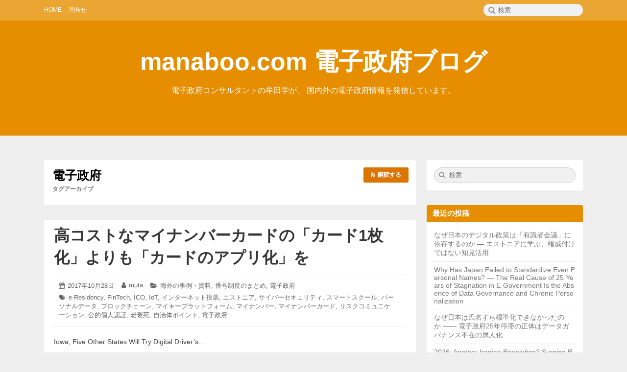

--- FILE ---
content_type: text/html; charset=UTF-8
request_url: https://www.manaboo.com/wordpress/?paged=13&tag=%E9%9B%BB%E5%AD%90%E6%94%BF%E5%BA%9C
body_size: 96303
content:
<!DOCTYPE html>
<html lang="ja" class="no-js">
<head>
<meta charset="UTF-8">
<meta name="viewport" content="width=device-width, initial-scale=1">
<link rel="profile" href="http://gmpg.org/xfn/11">
<script>(function(html){html.className = html.className.replace(/\bno-js\b/,'js')})(document.documentElement);</script>
<title>電子政府 &#8211; ページ 13 &#8211; manaboo.com 電子政府ブログ</title>
<link rel='dns-prefetch' href='//s.w.org' />
<link rel="alternate" type="application/rss+xml" title="manaboo.com 電子政府ブログ &raquo; フィード" href="https://www.manaboo.com/wordpress/?feed=rss2" />
<link rel="alternate" type="application/rss+xml" title="manaboo.com 電子政府ブログ &raquo; コメントフィード" href="https://www.manaboo.com/wordpress/?feed=comments-rss2" />
<link rel="alternate" type="application/rss+xml" title="manaboo.com 電子政府ブログ &raquo; 電子政府 タグのフィード" href="https://www.manaboo.com/wordpress/?feed=rss2&#038;tag=%e9%9b%bb%e5%ad%90%e6%94%bf%e5%ba%9c" />
		<script type="text/javascript">
			window._wpemojiSettings = {"baseUrl":"https:\/\/s.w.org\/images\/core\/emoji\/11\/72x72\/","ext":".png","svgUrl":"https:\/\/s.w.org\/images\/core\/emoji\/11\/svg\/","svgExt":".svg","source":{"concatemoji":"https:\/\/www.manaboo.com\/wordpress\/wp-includes\/js\/wp-emoji-release.min.js?ver=4.9.26"}};
			!function(e,a,t){var n,r,o,i=a.createElement("canvas"),p=i.getContext&&i.getContext("2d");function s(e,t){var a=String.fromCharCode;p.clearRect(0,0,i.width,i.height),p.fillText(a.apply(this,e),0,0);e=i.toDataURL();return p.clearRect(0,0,i.width,i.height),p.fillText(a.apply(this,t),0,0),e===i.toDataURL()}function c(e){var t=a.createElement("script");t.src=e,t.defer=t.type="text/javascript",a.getElementsByTagName("head")[0].appendChild(t)}for(o=Array("flag","emoji"),t.supports={everything:!0,everythingExceptFlag:!0},r=0;r<o.length;r++)t.supports[o[r]]=function(e){if(!p||!p.fillText)return!1;switch(p.textBaseline="top",p.font="600 32px Arial",e){case"flag":return s([55356,56826,55356,56819],[55356,56826,8203,55356,56819])?!1:!s([55356,57332,56128,56423,56128,56418,56128,56421,56128,56430,56128,56423,56128,56447],[55356,57332,8203,56128,56423,8203,56128,56418,8203,56128,56421,8203,56128,56430,8203,56128,56423,8203,56128,56447]);case"emoji":return!s([55358,56760,9792,65039],[55358,56760,8203,9792,65039])}return!1}(o[r]),t.supports.everything=t.supports.everything&&t.supports[o[r]],"flag"!==o[r]&&(t.supports.everythingExceptFlag=t.supports.everythingExceptFlag&&t.supports[o[r]]);t.supports.everythingExceptFlag=t.supports.everythingExceptFlag&&!t.supports.flag,t.DOMReady=!1,t.readyCallback=function(){t.DOMReady=!0},t.supports.everything||(n=function(){t.readyCallback()},a.addEventListener?(a.addEventListener("DOMContentLoaded",n,!1),e.addEventListener("load",n,!1)):(e.attachEvent("onload",n),a.attachEvent("onreadystatechange",function(){"complete"===a.readyState&&t.readyCallback()})),(n=t.source||{}).concatemoji?c(n.concatemoji):n.wpemoji&&n.twemoji&&(c(n.twemoji),c(n.wpemoji)))}(window,document,window._wpemojiSettings);
		</script>
		<style type="text/css">
img.wp-smiley,
img.emoji {
	display: inline !important;
	border: none !important;
	box-shadow: none !important;
	height: 1em !important;
	width: 1em !important;
	margin: 0 .07em !important;
	vertical-align: -0.1em !important;
	background: none !important;
	padding: 0 !important;
}
</style>
<link rel='stylesheet' id='font-awesome-css'  href='https://www.manaboo.com/wordpress/wp-content/themes/canary/assets/css/font-awesome.css' type='text/css' media='all' />
<link rel='stylesheet' id='canary-style-css'  href='https://www.manaboo.com/wordpress/wp-content/themes/canary/style.css' type='text/css' media='all' />
<style id='canary-style-inline-css' type='text/css'>
#masthead{
				background-image:url('') !important;
				background-size:cover;
				background-color:
			}
			#masthead, #masthead a,#masthead .site-header-menu ul li a {
			 	color: ##FFFFFF;
			}
			#secondary.sidebar .widget .widget-title { 
				background:;
				color: ;
			}
			button, .button, input[type="submit"],input[type="reset"] {
				background-color:; 
				color:;
			}
			#content a{ 
				color:;
			}
			#colophon{
				background-color:; 
			}
			#colophon,
			#colophon a{
				color:; 
			}
		
</style>
<link rel='stylesheet' id='canary-responsive-css'  href='https://www.manaboo.com/wordpress/wp-content/themes/canary/assets/css/responsive.css' type='text/css' media='all' />
<link rel='stylesheet' id='addtoany-css'  href='https://www.manaboo.com/wordpress/wp-content/plugins/add-to-any/addtoany.min.css?ver=1.14' type='text/css' media='all' />
<script type='text/javascript' src='https://www.manaboo.com/wordpress/wp-includes/js/jquery/jquery.js?ver=1.12.4'></script>
<script type='text/javascript' src='https://www.manaboo.com/wordpress/wp-includes/js/jquery/jquery-migrate.min.js?ver=1.4.1'></script>
<script type='text/javascript' src='https://www.manaboo.com/wordpress/wp-content/plugins/add-to-any/addtoany.min.js?ver=1.0'></script>
<!--[if lt IE 9]>
<script type='text/javascript' src='https://www.manaboo.com/wordpress/wp-content/themes/canary/assets/js/html5.js'></script>
<![endif]-->
<script type='text/javascript' src='https://www.manaboo.com/wordpress/wp-content/themes/canary/assets/js/main.js'></script>
<link rel='https://api.w.org/' href='https://www.manaboo.com/wordpress/index.php?rest_route=/' />
<link rel="EditURI" type="application/rsd+xml" title="RSD" href="https://www.manaboo.com/wordpress/xmlrpc.php?rsd" />
<link rel="wlwmanifest" type="application/wlwmanifest+xml" href="https://www.manaboo.com/wordpress/wp-includes/wlwmanifest.xml" /> 
<meta name="generator" content="WordPress 4.9.26" />

<script data-cfasync="false">
window.a2a_config=window.a2a_config||{};a2a_config.callbacks=[];a2a_config.overlays=[];a2a_config.templates={};a2a_localize = {
	Share: "共有",
	Save: "ブックマーク",
	Subscribe: "購読",
	Email: "メール",
	Bookmark: "ブックマーク",
	ShowAll: "すべて表示する",
	ShowLess: "小さく表示する",
	FindServices: "サービスを探す",
	FindAnyServiceToAddTo: "追加するサービスを今すぐ探す",
	PoweredBy: "Powered by",
	ShareViaEmail: "メールでシェアする",
	SubscribeViaEmail: "メールで購読する",
	BookmarkInYourBrowser: "ブラウザにブックマーク",
	BookmarkInstructions: "このページをブックマークするには、 Ctrl+D または \u2318+D を押下。",
	AddToYourFavorites: "お気に入りに追加",
	SendFromWebOrProgram: "任意のメールアドレスまたはメールプログラムから送信",
	EmailProgram: "メールプログラム",
	More: "詳細&#8230;"
};

(function(d,s,a,b){a=d.createElement(s);b=d.getElementsByTagName(s)[0];a.async=1;a.src="https://static.addtoany.com/menu/page.js";b.parentNode.insertBefore(a,b);})(document,"script");
</script>
</head>
<body id="site-body" class="archive paged tag tag-206 paged-13 tag-paged-13 group-blog hfeed">
<div id="page" class="site">
<div class="screen-reader-text"> <a class="skip-link" href="#content">
  コンテンツへスキップ  </a> </div>
<header id="masthead" class="site-header" role="banner">
    <div class="site-header-menubar">
    <div class="wrapper">
      <div id="site-header-menu" class="site-header-menu alignleft">
        <button id="menu-toggle" class="menu-toggle"><i class="fa fa-bars"></i><span>
        メニュー        </span></button>
        <nav id="site-navigation" class="main-navigation" role="navigation" aria-label="メインメニュー">
          <ul id="primary-menu" class="primary-menu"><li id="menu-item-2233" class="menu-item menu-item-type-custom menu-item-object-custom menu-item-2233"><a href="https://www.manaboo.com/"><span>Home</span></a></li>
<li id="menu-item-2240" class="menu-item menu-item-type-custom menu-item-object-custom menu-item-2240"><a href="https://www.manaboo.com/contact.htm"><span>問合せ</span></a></li>
</ul>          <div class="clear"></div>
        </nav>
      </div>
      <div class="right-section alignright">
        <div class="search-form-wrap alignright">
          <button id="search-toggle" class="search-toggle"><i class="fa fa-search"></i><span>
          検索          </span></button>
          <form role="search" method="get" class="search-form" action="https://www.manaboo.com/wordpress/">
  <span class="screen-reader-text">検索:</span> <i class="fa fa-search"></i>
  <input type="search" class="search-field" placeholder="検索 &hellip;" value="" name="s" title="Search" required>
  <button type="submit" class="search-submit screen-reader-text"> <span >検索</span> </button>
</form>        </div>
        <div class="clear"></div>
      </div>
      <div class="clear"></div>
    </div>
  </div>
  <div class="site-header-main">
     <div class="site-branding"><p class="site-title"><a href="https://www.manaboo.com/wordpress/" rel="home">manaboo.com 電子政府ブログ</a></p><p class="site-description">電子政府コンサルタントの牟田学が、 国内外の電子政府情報を発信しています。</p></div>    <nav id="social-navigation" class="social-navigation" role="navigation" aria-label="ソーシャルリンク">
            <div class="clear"></div>
    </nav>
  </div>
  <div class="clear"></div>
</header>
<div id="content" class="site-content wrapper">
<main id="main" class="site-main alignleft content-area archives " role="main">
    <header class="page-header">
    <h1 class="page-title"><strong>電子政府</strong><span>タグアーカイブ</span><a href="https://www.manaboo.com/wordpress/?feed=rss2&amp;tag=%e9%9b%bb%e5%ad%90%e6%94%bf%e5%ba%9c" title="これを購読" class="subscribe" rel="noopener noreferrer" target="_blank"><i class="fa fa-rss"></i><srong class="">購読する</srong></a>	</h1>  </header>
  <article id="post-2022" class="post-content post-2022 post type-post status-publish format-standard hentry category-17 category-18 category-21 tag-e-residency tag-fintech tag-ico tag-iot tag-73 tag-75 tag-86 tag-97 tag-119 tag-124 tag-130 tag-132 tag-133 tag-136 tag-150 tag-190 tag-192 tag-206">
    <div class="entry-wrap ">
    <header class="entry-header">
      <h2 class="entry-title"><a href="https://www.manaboo.com/wordpress/?p=2022" rel="bookmark">高コストなマイナンバーカードの「カード1枚化」よりも「カードのアプリ化」を</a></h2>    </header>
    <div class="entry-meta ">
      <ul><li class="posted-on">
				<i class="fa fa-calendar"></i>
				<span class="screen-reader-text">投稿日: </span>
				<a href="https://www.manaboo.com/wordpress/?p=2022" rel="bookmark">
					<time class="entry-date published" datetime="2017-10-28T18:32:42+00:00">2017年10月28日</time>
					<time class="updated screen-reader-text" datetime="2017-10-28T18:32:42+00:00">2017年10月28日</time>
				</a>
			</li><li class="byline author vcard">
				<i class="fa fa-user"></i>
				<span class="screen-reader-text">投稿者: </span>
				<a class="url fn n" href="https://www.manaboo.com/wordpress/?author=1">muta</a>
			</li><li class="cat-links">
				<i class="fa fa-folder-open"></i>
				<span class="screen-reader-text">カテゴリー: </span>
				<a href="https://www.manaboo.com/wordpress/?cat=17" rel="category">海外の事例・資料</a>, <a href="https://www.manaboo.com/wordpress/?cat=18" rel="category">番号制度のまとめ</a>, <a href="https://www.manaboo.com/wordpress/?cat=21" rel="category">電子政府</a>
			</li><li class="tag-links">
				<i class="fa fa-tags"></i>
				<span class="screen-reader-text">タグ: </span>
				<a href="https://www.manaboo.com/wordpress/?tag=e-residency" rel="tag">e-Residency</a>, <a href="https://www.manaboo.com/wordpress/?tag=fintech" rel="tag">FinTech</a>, <a href="https://www.manaboo.com/wordpress/?tag=ico" rel="tag">ICO</a>, <a href="https://www.manaboo.com/wordpress/?tag=iot" rel="tag">IoT</a>, <a href="https://www.manaboo.com/wordpress/?tag=%e3%82%a4%e3%83%b3%e3%82%bf%e3%83%bc%e3%83%8d%e3%83%83%e3%83%88%e6%8a%95%e7%a5%a8" rel="tag">インターネット投票</a>, <a href="https://www.manaboo.com/wordpress/?tag=%e3%82%a8%e3%82%b9%e3%83%88%e3%83%8b%e3%82%a2" rel="tag">エストニア</a>, <a href="https://www.manaboo.com/wordpress/?tag=%e3%82%b5%e3%82%a4%e3%83%90%e3%83%bc%e3%82%bb%e3%82%ad%e3%83%a5%e3%83%aa%e3%83%86%e3%82%a3" rel="tag">サイバーセキュリティ</a>, <a href="https://www.manaboo.com/wordpress/?tag=%e3%82%b9%e3%83%9e%e3%83%bc%e3%83%88%e3%82%b9%e3%82%af%e3%83%bc%e3%83%ab" rel="tag">スマートスクール</a>, <a href="https://www.manaboo.com/wordpress/?tag=%e3%83%91%e3%83%bc%e3%82%bd%e3%83%8a%e3%83%ab%e3%83%87%e3%83%bc%e3%82%bf" rel="tag">パーソナルデータ</a>, <a href="https://www.manaboo.com/wordpress/?tag=%e3%83%96%e3%83%ad%e3%83%83%e3%82%af%e3%83%81%e3%82%a7%e3%83%bc%e3%83%b3" rel="tag">ブロックチェーン</a>, <a href="https://www.manaboo.com/wordpress/?tag=%e3%83%9e%e3%82%a4%e3%82%ad%e3%83%bc%e3%83%97%e3%83%a9%e3%83%83%e3%83%88%e3%83%95%e3%82%a9%e3%83%bc%e3%83%a0" rel="tag">マイキープラットフォーム</a>, <a href="https://www.manaboo.com/wordpress/?tag=%e3%83%9e%e3%82%a4%e3%83%8a%e3%83%b3%e3%83%90%e3%83%bc" rel="tag">マイナンバー</a>, <a href="https://www.manaboo.com/wordpress/?tag=%e3%83%9e%e3%82%a4%e3%83%8a%e3%83%b3%e3%83%90%e3%83%bc%e3%82%ab%e3%83%bc%e3%83%89" rel="tag">マイナンバーカード</a>, <a href="https://www.manaboo.com/wordpress/?tag=%e3%83%aa%e3%82%b9%e3%82%af%e3%82%b3%e3%83%9f%e3%83%a5%e3%83%8b%e3%82%b1%e3%83%bc%e3%82%b7%e3%83%a7%e3%83%b3" rel="tag">リスクコミュニケーション</a>, <a href="https://www.manaboo.com/wordpress/?tag=%e5%85%ac%e7%9a%84%e5%80%8b%e4%ba%ba%e8%aa%8d%e8%a8%bc" rel="tag">公的個人認証</a>, <a href="https://www.manaboo.com/wordpress/?tag=%e8%80%81%e8%a1%b0%e6%ad%bb" rel="tag">老衰死</a>, <a href="https://www.manaboo.com/wordpress/?tag=%e8%87%aa%e6%b2%bb%e4%bd%93%e3%83%9d%e3%82%a4%e3%83%b3%e3%83%88" rel="tag">自治体ポイント</a>, <a href="https://www.manaboo.com/wordpress/?tag=%e9%9b%bb%e5%ad%90%e6%94%bf%e5%ba%9c" rel="tag">電子政府</a>
			</li></ul>      <div class="clear"></div>
    </div>
        <div class="entry-summary">
      <p>Iowa, Five Other States Will Try Digital Driver&#8217;s&hellip; <span class="clear"></span><a href="https://www.manaboo.com/wordpress/?p=2022" class="more-link read-more" rel="bookmark"><span class="screen-reader-text">高コストなマイナンバーカードの「カード1枚化」よりも「カードのアプリ化」を</span><i class="fa fa-arrow-right"></i> の続きを読む</a></p>
<div class="addtoany_share_save_container addtoany_content addtoany_content_bottom"><div class="a2a_kit a2a_kit_size_32 addtoany_list" data-a2a-url="https://www.manaboo.com/wordpress/?p=2022" data-a2a-title="高コストなマイナンバーカードの「カード1枚化」よりも「カードのアプリ化」を"><a class="a2a_button_facebook" href="https://www.addtoany.com/add_to/facebook?linkurl=https%3A%2F%2Fwww.manaboo.com%2Fwordpress%2F%3Fp%3D2022&amp;linkname=%E9%AB%98%E3%82%B3%E3%82%B9%E3%83%88%E3%81%AA%E3%83%9E%E3%82%A4%E3%83%8A%E3%83%B3%E3%83%90%E3%83%BC%E3%82%AB%E3%83%BC%E3%83%89%E3%81%AE%E3%80%8C%E3%82%AB%E3%83%BC%E3%83%891%E6%9E%9A%E5%8C%96%E3%80%8D%E3%82%88%E3%82%8A%E3%82%82%E3%80%8C%E3%82%AB%E3%83%BC%E3%83%89%E3%81%AE%E3%82%A2%E3%83%97%E3%83%AA%E5%8C%96%E3%80%8D%E3%82%92" title="Facebook" rel="nofollow noopener" target="_blank"></a><a class="a2a_button_twitter" href="https://www.addtoany.com/add_to/twitter?linkurl=https%3A%2F%2Fwww.manaboo.com%2Fwordpress%2F%3Fp%3D2022&amp;linkname=%E9%AB%98%E3%82%B3%E3%82%B9%E3%83%88%E3%81%AA%E3%83%9E%E3%82%A4%E3%83%8A%E3%83%B3%E3%83%90%E3%83%BC%E3%82%AB%E3%83%BC%E3%83%89%E3%81%AE%E3%80%8C%E3%82%AB%E3%83%BC%E3%83%891%E6%9E%9A%E5%8C%96%E3%80%8D%E3%82%88%E3%82%8A%E3%82%82%E3%80%8C%E3%82%AB%E3%83%BC%E3%83%89%E3%81%AE%E3%82%A2%E3%83%97%E3%83%AA%E5%8C%96%E3%80%8D%E3%82%92" title="Twitter" rel="nofollow noopener" target="_blank"></a><a class="a2a_button_google_plus" href="https://www.addtoany.com/add_to/google_plus?linkurl=https%3A%2F%2Fwww.manaboo.com%2Fwordpress%2F%3Fp%3D2022&amp;linkname=%E9%AB%98%E3%82%B3%E3%82%B9%E3%83%88%E3%81%AA%E3%83%9E%E3%82%A4%E3%83%8A%E3%83%B3%E3%83%90%E3%83%BC%E3%82%AB%E3%83%BC%E3%83%89%E3%81%AE%E3%80%8C%E3%82%AB%E3%83%BC%E3%83%891%E6%9E%9A%E5%8C%96%E3%80%8D%E3%82%88%E3%82%8A%E3%82%82%E3%80%8C%E3%82%AB%E3%83%BC%E3%83%89%E3%81%AE%E3%82%A2%E3%83%97%E3%83%AA%E5%8C%96%E3%80%8D%E3%82%92" title="Google+" rel="nofollow noopener" target="_blank"></a><a class="a2a_button_facebook_like addtoany_special_service" data-href="https://www.manaboo.com/wordpress/?p=2022"></a><a class="a2a_dd addtoany_share_save addtoany_share" href="https://www.addtoany.com/share"></a></div></div>      <div class="clear"></div>
    </div>
      </div>
    <div class="clear"> </div>
</article><article id="post-2019" class="post-content post-2019 post type-post status-publish format-standard hentry category-17 category-19 category-21 tag-82 tag-91 tag-97 tag-119 tag-124 tag-130 tag-131 tag-132 tag-133 tag-137 tag-191 tag-195 tag-206">
    <div class="entry-wrap ">
    <header class="entry-header">
      <h2 class="entry-title"><a href="https://www.manaboo.com/wordpress/?p=2019" rel="bookmark">電子政府のレガシー問題解決に必要な「既存の枠組みからの脱却」</a></h2>    </header>
    <div class="entry-meta ">
      <ul><li class="posted-on">
				<i class="fa fa-calendar"></i>
				<span class="screen-reader-text">投稿日: </span>
				<a href="https://www.manaboo.com/wordpress/?p=2019" rel="bookmark">
					<time class="entry-date published" datetime="2017-10-17T22:40:36+00:00">2017年10月17日</time>
					<time class="updated screen-reader-text" datetime="2017-10-17T22:40:36+00:00">2017年10月17日</time>
				</a>
			</li><li class="byline author vcard">
				<i class="fa fa-user"></i>
				<span class="screen-reader-text">投稿者: </span>
				<a class="url fn n" href="https://www.manaboo.com/wordpress/?author=1">muta</a>
			</li><li class="cat-links">
				<i class="fa fa-folder-open"></i>
				<span class="screen-reader-text">カテゴリー: </span>
				<a href="https://www.manaboo.com/wordpress/?cat=17" rel="category">海外の事例・資料</a>, <a href="https://www.manaboo.com/wordpress/?cat=19" rel="category">自治体クラウド</a>, <a href="https://www.manaboo.com/wordpress/?cat=21" rel="category">電子政府</a>
			</li><li class="tag-links">
				<i class="fa fa-tags"></i>
				<span class="screen-reader-text">タグ: </span>
				<a href="https://www.manaboo.com/wordpress/?tag=%e3%82%aa%e3%83%bc%e3%83%97%e3%83%b3%e5%8c%96" rel="tag">オープン化</a>, <a href="https://www.manaboo.com/wordpress/?tag=%e3%82%b7%e3%82%a7%e3%82%a2%e3%83%aa%e3%83%b3%e3%82%b0%e3%82%a8%e3%82%b3%e3%83%8e%e3%83%9f%e3%83%bc" rel="tag">シェアリングエコノミー</a>, <a href="https://www.manaboo.com/wordpress/?tag=%e3%82%b9%e3%83%9e%e3%83%bc%e3%83%88%e3%82%b9%e3%82%af%e3%83%bc%e3%83%ab" rel="tag">スマートスクール</a>, <a href="https://www.manaboo.com/wordpress/?tag=%e3%83%91%e3%83%bc%e3%82%bd%e3%83%8a%e3%83%ab%e3%83%87%e3%83%bc%e3%82%bf" rel="tag">パーソナルデータ</a>, <a href="https://www.manaboo.com/wordpress/?tag=%e3%83%96%e3%83%ad%e3%83%83%e3%82%af%e3%83%81%e3%82%a7%e3%83%bc%e3%83%b3" rel="tag">ブロックチェーン</a>, <a href="https://www.manaboo.com/wordpress/?tag=%e3%83%9e%e3%82%a4%e3%82%ad%e3%83%bc%e3%83%97%e3%83%a9%e3%83%83%e3%83%88%e3%83%95%e3%82%a9%e3%83%bc%e3%83%a0" rel="tag">マイキープラットフォーム</a>, <a href="https://www.manaboo.com/wordpress/?tag=%e3%83%9e%e3%82%a4%e3%83%8a%e3%83%9d%e3%83%bc%e3%82%bf%e3%83%ab" rel="tag">マイナポータル</a>, <a href="https://www.manaboo.com/wordpress/?tag=%e3%83%9e%e3%82%a4%e3%83%8a%e3%83%b3%e3%83%90%e3%83%bc" rel="tag">マイナンバー</a>, <a href="https://www.manaboo.com/wordpress/?tag=%e3%83%9e%e3%82%a4%e3%83%8a%e3%83%b3%e3%83%90%e3%83%bc%e3%82%ab%e3%83%bc%e3%83%89" rel="tag">マイナンバーカード</a>, <a href="https://www.manaboo.com/wordpress/?tag=%e3%83%ac%e3%82%ac%e3%82%b7%e3%83%bc" rel="tag">レガシー</a>, <a href="https://www.manaboo.com/wordpress/?tag=%e8%87%aa%e6%b2%bb%e4%bd%93%e3%82%af%e3%83%a9%e3%82%a6%e3%83%89" rel="tag">自治体クラウド</a>, <a href="https://www.manaboo.com/wordpress/?tag=%e8%a6%81%e4%bb%b6%e5%ae%9a%e7%be%a9" rel="tag">要件定義</a>, <a href="https://www.manaboo.com/wordpress/?tag=%e9%9b%bb%e5%ad%90%e6%94%bf%e5%ba%9c" rel="tag">電子政府</a>
			</li></ul>      <div class="clear"></div>
    </div>
        <div class="entry-summary">
      <p>システム刷新に失敗した京都市、ITベンダーと契約解除で訴訟の可能性も http://itpro.nikkeib&hellip; <span class="clear"></span><a href="https://www.manaboo.com/wordpress/?p=2019" class="more-link read-more" rel="bookmark"><span class="screen-reader-text">電子政府のレガシー問題解決に必要な「既存の枠組みからの脱却」</span><i class="fa fa-arrow-right"></i> の続きを読む</a></p>
<div class="addtoany_share_save_container addtoany_content addtoany_content_bottom"><div class="a2a_kit a2a_kit_size_32 addtoany_list" data-a2a-url="https://www.manaboo.com/wordpress/?p=2019" data-a2a-title="電子政府のレガシー問題解決に必要な「既存の枠組みからの脱却」"><a class="a2a_button_facebook" href="https://www.addtoany.com/add_to/facebook?linkurl=https%3A%2F%2Fwww.manaboo.com%2Fwordpress%2F%3Fp%3D2019&amp;linkname=%E9%9B%BB%E5%AD%90%E6%94%BF%E5%BA%9C%E3%81%AE%E3%83%AC%E3%82%AC%E3%82%B7%E3%83%BC%E5%95%8F%E9%A1%8C%E8%A7%A3%E6%B1%BA%E3%81%AB%E5%BF%85%E8%A6%81%E3%81%AA%E3%80%8C%E6%97%A2%E5%AD%98%E3%81%AE%E6%9E%A0%E7%B5%84%E3%81%BF%E3%81%8B%E3%82%89%E3%81%AE%E8%84%B1%E5%8D%B4%E3%80%8D" title="Facebook" rel="nofollow noopener" target="_blank"></a><a class="a2a_button_twitter" href="https://www.addtoany.com/add_to/twitter?linkurl=https%3A%2F%2Fwww.manaboo.com%2Fwordpress%2F%3Fp%3D2019&amp;linkname=%E9%9B%BB%E5%AD%90%E6%94%BF%E5%BA%9C%E3%81%AE%E3%83%AC%E3%82%AC%E3%82%B7%E3%83%BC%E5%95%8F%E9%A1%8C%E8%A7%A3%E6%B1%BA%E3%81%AB%E5%BF%85%E8%A6%81%E3%81%AA%E3%80%8C%E6%97%A2%E5%AD%98%E3%81%AE%E6%9E%A0%E7%B5%84%E3%81%BF%E3%81%8B%E3%82%89%E3%81%AE%E8%84%B1%E5%8D%B4%E3%80%8D" title="Twitter" rel="nofollow noopener" target="_blank"></a><a class="a2a_button_google_plus" href="https://www.addtoany.com/add_to/google_plus?linkurl=https%3A%2F%2Fwww.manaboo.com%2Fwordpress%2F%3Fp%3D2019&amp;linkname=%E9%9B%BB%E5%AD%90%E6%94%BF%E5%BA%9C%E3%81%AE%E3%83%AC%E3%82%AC%E3%82%B7%E3%83%BC%E5%95%8F%E9%A1%8C%E8%A7%A3%E6%B1%BA%E3%81%AB%E5%BF%85%E8%A6%81%E3%81%AA%E3%80%8C%E6%97%A2%E5%AD%98%E3%81%AE%E6%9E%A0%E7%B5%84%E3%81%BF%E3%81%8B%E3%82%89%E3%81%AE%E8%84%B1%E5%8D%B4%E3%80%8D" title="Google+" rel="nofollow noopener" target="_blank"></a><a class="a2a_button_facebook_like addtoany_special_service" data-href="https://www.manaboo.com/wordpress/?p=2019"></a><a class="a2a_dd addtoany_share_save addtoany_share" href="https://www.addtoany.com/share"></a></div></div>      <div class="clear"></div>
    </div>
      </div>
    <div class="clear"> </div>
</article><article id="post-2015" class="post-content post-2015 post type-post status-publish format-standard hentry category-id category-17 category-18 category-21 tag-e-residency tag-iot tag-75 tag-68 tag-86 tag-98 tag-116 tag-119 tag-126 tag-124 tag-132 tag-133 tag-142 tag-144 tag-146 tag-164 tag-177 tag-184 tag-193 tag-198 tag-206">
    <div class="entry-wrap ">
    <header class="entry-header">
      <h2 class="entry-title"><a href="https://www.manaboo.com/wordpress/?p=2015" rel="bookmark">公務員による個人情報のぞき見を減らすために：状況的犯罪予防理論における管理策</a></h2>    </header>
    <div class="entry-meta ">
      <ul><li class="posted-on">
				<i class="fa fa-calendar"></i>
				<span class="screen-reader-text">投稿日: </span>
				<a href="https://www.manaboo.com/wordpress/?p=2015" rel="bookmark">
					<time class="entry-date published" datetime="2017-10-08T15:21:16+00:00">2017年10月8日</time>
					<time class="updated screen-reader-text" datetime="2017-10-08T15:21:16+00:00">2017年10月8日</time>
				</a>
			</li><li class="byline author vcard">
				<i class="fa fa-user"></i>
				<span class="screen-reader-text">投稿者: </span>
				<a class="url fn n" href="https://www.manaboo.com/wordpress/?author=1">muta</a>
			</li><li class="cat-links">
				<i class="fa fa-folder-open"></i>
				<span class="screen-reader-text">カテゴリー: </span>
				<a href="https://www.manaboo.com/wordpress/?cat=11" rel="category">共通番号と国民ID</a>, <a href="https://www.manaboo.com/wordpress/?cat=17" rel="category">海外の事例・資料</a>, <a href="https://www.manaboo.com/wordpress/?cat=18" rel="category">番号制度のまとめ</a>, <a href="https://www.manaboo.com/wordpress/?cat=21" rel="category">電子政府</a>
			</li><li class="tag-links">
				<i class="fa fa-tags"></i>
				<span class="screen-reader-text">タグ: </span>
				<a href="https://www.manaboo.com/wordpress/?tag=e-residency" rel="tag">e-Residency</a>, <a href="https://www.manaboo.com/wordpress/?tag=iot%e3%82%bb%e3%82%ad%e3%83%a5%e3%83%aa%e3%83%86%e3%82%a3" rel="tag">IoTセキュリティ</a>, <a href="https://www.manaboo.com/wordpress/?tag=%e3%82%a8%e3%82%b9%e3%83%88%e3%83%8b%e3%82%a2" rel="tag">エストニア</a>, <a href="https://www.manaboo.com/wordpress/?tag=%e3%81%8a%e3%82%82%e3%81%a6%e3%81%aa%e3%81%97%e3%83%97%e3%83%a9%e3%83%83%e3%83%88%e3%83%95%e3%82%a9%e3%83%bc%e3%83%a0" rel="tag">おもてなしプラットフォーム</a>, <a href="https://www.manaboo.com/wordpress/?tag=%e3%82%b5%e3%82%a4%e3%83%90%e3%83%bc%e3%82%bb%e3%82%ad%e3%83%a5%e3%83%aa%e3%83%86%e3%82%a3" rel="tag">サイバーセキュリティ</a>, <a href="https://www.manaboo.com/wordpress/?tag=%e3%82%bb%e3%82%ad%e3%83%a5%e3%83%aa%e3%83%86%e3%82%a3%e3%83%bb%e3%83%90%e3%82%a4%e3%83%bb%e3%83%87%e3%82%b6%e3%82%a4%e3%83%b3" rel="tag">セキュリティ・バイ・デザイン</a>, <a href="https://www.manaboo.com/wordpress/?tag=%e3%83%88%e3%83%ac%e3%83%bc%e3%82%b5%e3%83%93%e3%83%aa%e3%83%86%e3%82%a3" rel="tag">トレーサビリティ</a>, <a href="https://www.manaboo.com/wordpress/?tag=%e3%83%91%e3%83%bc%e3%82%bd%e3%83%8a%e3%83%ab%e3%83%87%e3%83%bc%e3%82%bf" rel="tag">パーソナルデータ</a>, <a href="https://www.manaboo.com/wordpress/?tag=%e3%83%97%e3%83%a9%e3%82%a4%e3%83%90%e3%82%b7%e3%83%bc%e3%83%bb%e3%82%b3%e3%83%9f%e3%83%83%e3%82%b7%e3%83%a7%e3%83%8a%e3%83%bc" rel="tag">プライバシー・コミッショナー</a>, <a href="https://www.manaboo.com/wordpress/?tag=%e3%83%96%e3%83%ad%e3%83%83%e3%82%af%e3%83%81%e3%82%a7%e3%83%bc%e3%83%b3" rel="tag">ブロックチェーン</a>, <a href="https://www.manaboo.com/wordpress/?tag=%e3%83%9e%e3%82%a4%e3%83%8a%e3%83%b3%e3%83%90%e3%83%bc" rel="tag">マイナンバー</a>, <a href="https://www.manaboo.com/wordpress/?tag=%e3%83%9e%e3%82%a4%e3%83%8a%e3%83%b3%e3%83%90%e3%83%bc%e3%82%ab%e3%83%bc%e3%83%89" rel="tag">マイナンバーカード</a>, <a href="https://www.manaboo.com/wordpress/?tag=%e4%bb%ae%e6%83%b3%e9%80%9a%e8%b2%a8" rel="tag">仮想通貨</a>, <a href="https://www.manaboo.com/wordpress/?tag=%e5%80%8b%e4%ba%ba%e6%83%85%e5%a0%b1%e4%bf%9d%e8%ad%b7%e5%a7%94%e5%93%a1%e4%bc%9a" rel="tag">個人情報保護委員会</a>, <a href="https://www.manaboo.com/wordpress/?tag=%e5%81%a5%e5%ba%b7%e5%af%bf%e5%91%bd" rel="tag">健康寿命</a>, <a href="https://www.manaboo.com/wordpress/?tag=%e6%83%85%e5%a0%b1%e3%82%bb%e3%82%ad%e3%83%a5%e3%83%aa%e3%83%86%e3%82%a3%e3%83%bc%e3%82%af%e3%83%a9%e3%82%a6%e3%83%89" rel="tag">情報セキュリティークラウド</a>, <a href="https://www.manaboo.com/wordpress/?tag=%e6%97%a5%e6%9c%ac%e3%81%ae%e7%94%9f%e7%94%a3%e6%80%a7" rel="tag">日本の生産性</a>, <a href="https://www.manaboo.com/wordpress/?tag=%e7%8a%b6%e6%b3%81%e7%9a%84%e7%8a%af%e7%bd%aa%e4%ba%88%e9%98%b2%e7%90%86%e8%ab%96" rel="tag">状況的犯罪予防理論</a>, <a href="https://www.manaboo.com/wordpress/?tag=%e8%87%aa%e6%b2%bb%e4%bd%93%e6%88%a6%e7%95%a52040%e6%a7%8b%e6%83%b3" rel="tag">自治体戦略2040構想</a>, <a href="https://www.manaboo.com/wordpress/?tag=%e9%81%a0%e9%9a%94%e6%ad%bb%e4%ba%a1%e8%a8%ba%e6%96%ad" rel="tag">遠隔死亡診断</a>, <a href="https://www.manaboo.com/wordpress/?tag=%e9%9b%bb%e5%ad%90%e6%94%bf%e5%ba%9c" rel="tag">電子政府</a>
			</li></ul>      <div class="clear"></div>
    </div>
        <div class="entry-summary">
      <p>データセンター　セキュリティガイドブック 2017年10月02日 日本データセンター協会 http://www&hellip; <span class="clear"></span><a href="https://www.manaboo.com/wordpress/?p=2015" class="more-link read-more" rel="bookmark"><span class="screen-reader-text">公務員による個人情報のぞき見を減らすために：状況的犯罪予防理論における管理策</span><i class="fa fa-arrow-right"></i> の続きを読む</a></p>
<div class="addtoany_share_save_container addtoany_content addtoany_content_bottom"><div class="a2a_kit a2a_kit_size_32 addtoany_list" data-a2a-url="https://www.manaboo.com/wordpress/?p=2015" data-a2a-title="公務員による個人情報のぞき見を減らすために：状況的犯罪予防理論における管理策"><a class="a2a_button_facebook" href="https://www.addtoany.com/add_to/facebook?linkurl=https%3A%2F%2Fwww.manaboo.com%2Fwordpress%2F%3Fp%3D2015&amp;linkname=%E5%85%AC%E5%8B%99%E5%93%A1%E3%81%AB%E3%82%88%E3%82%8B%E5%80%8B%E4%BA%BA%E6%83%85%E5%A0%B1%E3%81%AE%E3%81%9E%E3%81%8D%E8%A6%8B%E3%82%92%E6%B8%9B%E3%82%89%E3%81%99%E3%81%9F%E3%82%81%E3%81%AB%EF%BC%9A%E7%8A%B6%E6%B3%81%E7%9A%84%E7%8A%AF%E7%BD%AA%E4%BA%88%E9%98%B2%E7%90%86%E8%AB%96%E3%81%AB%E3%81%8A%E3%81%91%E3%82%8B%E7%AE%A1%E7%90%86%E7%AD%96" title="Facebook" rel="nofollow noopener" target="_blank"></a><a class="a2a_button_twitter" href="https://www.addtoany.com/add_to/twitter?linkurl=https%3A%2F%2Fwww.manaboo.com%2Fwordpress%2F%3Fp%3D2015&amp;linkname=%E5%85%AC%E5%8B%99%E5%93%A1%E3%81%AB%E3%82%88%E3%82%8B%E5%80%8B%E4%BA%BA%E6%83%85%E5%A0%B1%E3%81%AE%E3%81%9E%E3%81%8D%E8%A6%8B%E3%82%92%E6%B8%9B%E3%82%89%E3%81%99%E3%81%9F%E3%82%81%E3%81%AB%EF%BC%9A%E7%8A%B6%E6%B3%81%E7%9A%84%E7%8A%AF%E7%BD%AA%E4%BA%88%E9%98%B2%E7%90%86%E8%AB%96%E3%81%AB%E3%81%8A%E3%81%91%E3%82%8B%E7%AE%A1%E7%90%86%E7%AD%96" title="Twitter" rel="nofollow noopener" target="_blank"></a><a class="a2a_button_google_plus" href="https://www.addtoany.com/add_to/google_plus?linkurl=https%3A%2F%2Fwww.manaboo.com%2Fwordpress%2F%3Fp%3D2015&amp;linkname=%E5%85%AC%E5%8B%99%E5%93%A1%E3%81%AB%E3%82%88%E3%82%8B%E5%80%8B%E4%BA%BA%E6%83%85%E5%A0%B1%E3%81%AE%E3%81%9E%E3%81%8D%E8%A6%8B%E3%82%92%E6%B8%9B%E3%82%89%E3%81%99%E3%81%9F%E3%82%81%E3%81%AB%EF%BC%9A%E7%8A%B6%E6%B3%81%E7%9A%84%E7%8A%AF%E7%BD%AA%E4%BA%88%E9%98%B2%E7%90%86%E8%AB%96%E3%81%AB%E3%81%8A%E3%81%91%E3%82%8B%E7%AE%A1%E7%90%86%E7%AD%96" title="Google+" rel="nofollow noopener" target="_blank"></a><a class="a2a_button_facebook_like addtoany_special_service" data-href="https://www.manaboo.com/wordpress/?p=2015"></a><a class="a2a_dd addtoany_share_save addtoany_share" href="https://www.addtoany.com/share"></a></div></div>      <div class="clear"></div>
    </div>
      </div>
    <div class="clear"> </div>
</article><article id="post-2011" class="post-content post-2011 post type-post status-publish format-standard hentry category-id category-21 tag-75 tag-81 tag-89 tag-108 tag-132 tag-133 tag-192 tag-206">
    <div class="entry-wrap ">
    <header class="entry-header">
      <h2 class="entry-title"><a href="https://www.manaboo.com/wordpress/?p=2011" rel="bookmark">日本の電子政府に必要なのは、合理的な意思決定と法体系の再構築</a></h2>    </header>
    <div class="entry-meta ">
      <ul><li class="posted-on">
				<i class="fa fa-calendar"></i>
				<span class="screen-reader-text">投稿日: </span>
				<a href="https://www.manaboo.com/wordpress/?p=2011" rel="bookmark">
					<time class="entry-date published" datetime="2017-09-28T01:09:46+00:00">2017年9月28日</time>
					<time class="updated screen-reader-text" datetime="2017-09-28T01:09:46+00:00">2017年9月28日</time>
				</a>
			</li><li class="byline author vcard">
				<i class="fa fa-user"></i>
				<span class="screen-reader-text">投稿者: </span>
				<a class="url fn n" href="https://www.manaboo.com/wordpress/?author=1">muta</a>
			</li><li class="cat-links">
				<i class="fa fa-folder-open"></i>
				<span class="screen-reader-text">カテゴリー: </span>
				<a href="https://www.manaboo.com/wordpress/?cat=11" rel="category">共通番号と国民ID</a>, <a href="https://www.manaboo.com/wordpress/?cat=21" rel="category">電子政府</a>
			</li><li class="tag-links">
				<i class="fa fa-tags"></i>
				<span class="screen-reader-text">タグ: </span>
				<a href="https://www.manaboo.com/wordpress/?tag=%e3%82%a8%e3%82%b9%e3%83%88%e3%83%8b%e3%82%a2" rel="tag">エストニア</a>, <a href="https://www.manaboo.com/wordpress/?tag=%e3%82%aa%e3%83%bc%e3%83%97%e3%83%b3%e3%83%87%e3%83%bc%e3%82%bf" rel="tag">オープンデータ</a>, <a href="https://www.manaboo.com/wordpress/?tag=%e3%82%b5%e3%83%bc%e3%83%90%e8%a8%bc%e6%98%8e%e6%9b%b8" rel="tag">サーバ証明書</a>, <a href="https://www.manaboo.com/wordpress/?tag=%e3%83%87%e3%83%bc%e3%82%bf%e3%82%ac%e3%83%90%e3%83%8a%e3%83%b3%e3%82%b9" rel="tag">データガバナンス</a>, <a href="https://www.manaboo.com/wordpress/?tag=%e3%83%9e%e3%82%a4%e3%83%8a%e3%83%b3%e3%83%90%e3%83%bc" rel="tag">マイナンバー</a>, <a href="https://www.manaboo.com/wordpress/?tag=%e3%83%9e%e3%82%a4%e3%83%8a%e3%83%b3%e3%83%90%e3%83%bc%e3%82%ab%e3%83%bc%e3%83%89" rel="tag">マイナンバーカード</a>, <a href="https://www.manaboo.com/wordpress/?tag=%e8%87%aa%e6%b2%bb%e4%bd%93%e3%83%9d%e3%82%a4%e3%83%b3%e3%83%88" rel="tag">自治体ポイント</a>, <a href="https://www.manaboo.com/wordpress/?tag=%e9%9b%bb%e5%ad%90%e6%94%bf%e5%ba%9c" rel="tag">電子政府</a>
			</li></ul>      <div class="clear"></div>
    </div>
        <div class="entry-summary">
      <p>“Artificial Intelligence is the next step for e-governa&hellip; <span class="clear"></span><a href="https://www.manaboo.com/wordpress/?p=2011" class="more-link read-more" rel="bookmark"><span class="screen-reader-text">日本の電子政府に必要なのは、合理的な意思決定と法体系の再構築</span><i class="fa fa-arrow-right"></i> の続きを読む</a></p>
<div class="addtoany_share_save_container addtoany_content addtoany_content_bottom"><div class="a2a_kit a2a_kit_size_32 addtoany_list" data-a2a-url="https://www.manaboo.com/wordpress/?p=2011" data-a2a-title="日本の電子政府に必要なのは、合理的な意思決定と法体系の再構築"><a class="a2a_button_facebook" href="https://www.addtoany.com/add_to/facebook?linkurl=https%3A%2F%2Fwww.manaboo.com%2Fwordpress%2F%3Fp%3D2011&amp;linkname=%E6%97%A5%E6%9C%AC%E3%81%AE%E9%9B%BB%E5%AD%90%E6%94%BF%E5%BA%9C%E3%81%AB%E5%BF%85%E8%A6%81%E3%81%AA%E3%81%AE%E3%81%AF%E3%80%81%E5%90%88%E7%90%86%E7%9A%84%E3%81%AA%E6%84%8F%E6%80%9D%E6%B1%BA%E5%AE%9A%E3%81%A8%E6%B3%95%E4%BD%93%E7%B3%BB%E3%81%AE%E5%86%8D%E6%A7%8B%E7%AF%89" title="Facebook" rel="nofollow noopener" target="_blank"></a><a class="a2a_button_twitter" href="https://www.addtoany.com/add_to/twitter?linkurl=https%3A%2F%2Fwww.manaboo.com%2Fwordpress%2F%3Fp%3D2011&amp;linkname=%E6%97%A5%E6%9C%AC%E3%81%AE%E9%9B%BB%E5%AD%90%E6%94%BF%E5%BA%9C%E3%81%AB%E5%BF%85%E8%A6%81%E3%81%AA%E3%81%AE%E3%81%AF%E3%80%81%E5%90%88%E7%90%86%E7%9A%84%E3%81%AA%E6%84%8F%E6%80%9D%E6%B1%BA%E5%AE%9A%E3%81%A8%E6%B3%95%E4%BD%93%E7%B3%BB%E3%81%AE%E5%86%8D%E6%A7%8B%E7%AF%89" title="Twitter" rel="nofollow noopener" target="_blank"></a><a class="a2a_button_google_plus" href="https://www.addtoany.com/add_to/google_plus?linkurl=https%3A%2F%2Fwww.manaboo.com%2Fwordpress%2F%3Fp%3D2011&amp;linkname=%E6%97%A5%E6%9C%AC%E3%81%AE%E9%9B%BB%E5%AD%90%E6%94%BF%E5%BA%9C%E3%81%AB%E5%BF%85%E8%A6%81%E3%81%AA%E3%81%AE%E3%81%AF%E3%80%81%E5%90%88%E7%90%86%E7%9A%84%E3%81%AA%E6%84%8F%E6%80%9D%E6%B1%BA%E5%AE%9A%E3%81%A8%E6%B3%95%E4%BD%93%E7%B3%BB%E3%81%AE%E5%86%8D%E6%A7%8B%E7%AF%89" title="Google+" rel="nofollow noopener" target="_blank"></a><a class="a2a_button_facebook_like addtoany_special_service" data-href="https://www.manaboo.com/wordpress/?p=2011"></a><a class="a2a_dd addtoany_share_save addtoany_share" href="https://www.addtoany.com/share"></a></div></div>      <div class="clear"></div>
    </div>
      </div>
    <div class="clear"> </div>
</article><article id="post-2000" class="post-content post-2000 post type-post status-publish format-standard hentry category-id category-18 category-21 tag-equifax tag-evernym tag-fintech tag-75 tag-76 tag-69 tag-97 tag-109 tag-105 tag-124 tag-132 tag-133 tag-142 tag-206">
    <div class="entry-wrap ">
    <header class="entry-header">
      <h2 class="entry-title"><a href="https://www.manaboo.com/wordpress/?p=2000" rel="bookmark">「自治体ポイント」はスマホアプリで</a></h2>    </header>
    <div class="entry-meta ">
      <ul><li class="posted-on">
				<i class="fa fa-calendar"></i>
				<span class="screen-reader-text">投稿日: </span>
				<a href="https://www.manaboo.com/wordpress/?p=2000" rel="bookmark">
					<time class="entry-date published" datetime="2017-09-18T09:14:30+00:00">2017年9月18日</time>
					<time class="updated screen-reader-text" datetime="2017-09-18T09:14:30+00:00">2017年9月18日</time>
				</a>
			</li><li class="byline author vcard">
				<i class="fa fa-user"></i>
				<span class="screen-reader-text">投稿者: </span>
				<a class="url fn n" href="https://www.manaboo.com/wordpress/?author=1">muta</a>
			</li><li class="cat-links">
				<i class="fa fa-folder-open"></i>
				<span class="screen-reader-text">カテゴリー: </span>
				<a href="https://www.manaboo.com/wordpress/?cat=11" rel="category">共通番号と国民ID</a>, <a href="https://www.manaboo.com/wordpress/?cat=18" rel="category">番号制度のまとめ</a>, <a href="https://www.manaboo.com/wordpress/?cat=21" rel="category">電子政府</a>
			</li><li class="tag-links">
				<i class="fa fa-tags"></i>
				<span class="screen-reader-text">タグ: </span>
				<a href="https://www.manaboo.com/wordpress/?tag=equifax" rel="tag">Equifax</a>, <a href="https://www.manaboo.com/wordpress/?tag=evernym" rel="tag">Evernym</a>, <a href="https://www.manaboo.com/wordpress/?tag=fintech" rel="tag">FinTech</a>, <a href="https://www.manaboo.com/wordpress/?tag=%e3%82%a8%e3%82%b9%e3%83%88%e3%83%8b%e3%82%a2" rel="tag">エストニア</a>, <a href="https://www.manaboo.com/wordpress/?tag=%e3%82%aa%e3%83%b3%e3%83%a9%e3%82%a4%e3%83%b3%e6%b1%ba%e6%b8%88" rel="tag">オンライン決済</a>, <a href="https://www.manaboo.com/wordpress/?tag=%e3%81%8c%e3%82%93%e3%82%b2%e3%83%8e%e3%83%a0%e5%8c%bb%e7%99%82" rel="tag">がんゲノム医療</a>, <a href="https://www.manaboo.com/wordpress/?tag=%e3%82%b9%e3%83%9e%e3%83%bc%e3%83%88%e3%82%b9%e3%82%af%e3%83%bc%e3%83%ab" rel="tag">スマートスクール</a>, <a href="https://www.manaboo.com/wordpress/?tag=%e3%83%87%e3%83%bc%e3%82%bf%e3%83%98%e3%83%ab%e3%82%b9" rel="tag">データヘルス</a>, <a href="https://www.manaboo.com/wordpress/?tag=%e3%83%87%e3%82%b8%e3%82%bf%e3%83%ab%e3%83%bb%e3%82%ac%e3%83%90%e3%83%a1%e3%83%b3%e3%83%88" rel="tag">デジタル・ガバメント</a>, <a href="https://www.manaboo.com/wordpress/?tag=%e3%83%96%e3%83%ad%e3%83%83%e3%82%af%e3%83%81%e3%82%a7%e3%83%bc%e3%83%b3" rel="tag">ブロックチェーン</a>, <a href="https://www.manaboo.com/wordpress/?tag=%e3%83%9e%e3%82%a4%e3%83%8a%e3%83%b3%e3%83%90%e3%83%bc" rel="tag">マイナンバー</a>, <a href="https://www.manaboo.com/wordpress/?tag=%e3%83%9e%e3%82%a4%e3%83%8a%e3%83%b3%e3%83%90%e3%83%bc%e3%82%ab%e3%83%bc%e3%83%89" rel="tag">マイナンバーカード</a>, <a href="https://www.manaboo.com/wordpress/?tag=%e4%bb%ae%e6%83%b3%e9%80%9a%e8%b2%a8" rel="tag">仮想通貨</a>, <a href="https://www.manaboo.com/wordpress/?tag=%e9%9b%bb%e5%ad%90%e6%94%bf%e5%ba%9c" rel="tag">電子政府</a>
			</li></ul>      <div class="clear"></div>
    </div>
        <div class="entry-summary">
      <p>マイナンバーカードの「自治体ポイント」とは？ クレジットカードなどで貯めたポイントやマイルを地元商店街や「名物&hellip; <span class="clear"></span><a href="https://www.manaboo.com/wordpress/?p=2000" class="more-link read-more" rel="bookmark"><span class="screen-reader-text">「自治体ポイント」はスマホアプリで</span><i class="fa fa-arrow-right"></i> の続きを読む</a></p>
<div class="addtoany_share_save_container addtoany_content addtoany_content_bottom"><div class="a2a_kit a2a_kit_size_32 addtoany_list" data-a2a-url="https://www.manaboo.com/wordpress/?p=2000" data-a2a-title="「自治体ポイント」はスマホアプリで"><a class="a2a_button_facebook" href="https://www.addtoany.com/add_to/facebook?linkurl=https%3A%2F%2Fwww.manaboo.com%2Fwordpress%2F%3Fp%3D2000&amp;linkname=%E3%80%8C%E8%87%AA%E6%B2%BB%E4%BD%93%E3%83%9D%E3%82%A4%E3%83%B3%E3%83%88%E3%80%8D%E3%81%AF%E3%82%B9%E3%83%9E%E3%83%9B%E3%82%A2%E3%83%97%E3%83%AA%E3%81%A7" title="Facebook" rel="nofollow noopener" target="_blank"></a><a class="a2a_button_twitter" href="https://www.addtoany.com/add_to/twitter?linkurl=https%3A%2F%2Fwww.manaboo.com%2Fwordpress%2F%3Fp%3D2000&amp;linkname=%E3%80%8C%E8%87%AA%E6%B2%BB%E4%BD%93%E3%83%9D%E3%82%A4%E3%83%B3%E3%83%88%E3%80%8D%E3%81%AF%E3%82%B9%E3%83%9E%E3%83%9B%E3%82%A2%E3%83%97%E3%83%AA%E3%81%A7" title="Twitter" rel="nofollow noopener" target="_blank"></a><a class="a2a_button_google_plus" href="https://www.addtoany.com/add_to/google_plus?linkurl=https%3A%2F%2Fwww.manaboo.com%2Fwordpress%2F%3Fp%3D2000&amp;linkname=%E3%80%8C%E8%87%AA%E6%B2%BB%E4%BD%93%E3%83%9D%E3%82%A4%E3%83%B3%E3%83%88%E3%80%8D%E3%81%AF%E3%82%B9%E3%83%9E%E3%83%9B%E3%82%A2%E3%83%97%E3%83%AA%E3%81%A7" title="Google+" rel="nofollow noopener" target="_blank"></a><a class="a2a_button_facebook_like addtoany_special_service" data-href="https://www.manaboo.com/wordpress/?p=2000"></a><a class="a2a_dd addtoany_share_save addtoany_share" href="https://www.addtoany.com/share"></a></div></div>      <div class="clear"></div>
    </div>
      </div>
    <div class="clear"> </div>
</article><article id="post-1996" class="post-content post-1996 post type-post status-publish format-standard hentry category-1 category-21 tag-eidas tag-iot tag-75 tag-81 tag-119 tag-125 tag-124 tag-132 tag-133 tag-185 tag-206 tag-211">
    <div class="entry-wrap ">
    <header class="entry-header">
      <h2 class="entry-title"><a href="https://www.manaboo.com/wordpress/?p=1996" rel="bookmark">行政の縦割りを解決する行政事業オープンデータとマッチングエコノミー</a></h2>    </header>
    <div class="entry-meta ">
      <ul><li class="posted-on">
				<i class="fa fa-calendar"></i>
				<span class="screen-reader-text">投稿日: </span>
				<a href="https://www.manaboo.com/wordpress/?p=1996" rel="bookmark">
					<time class="entry-date published" datetime="2017-09-12T01:13:41+00:00">2017年9月12日</time>
					<time class="updated screen-reader-text" datetime="2017-09-12T01:13:41+00:00">2017年9月12日</time>
				</a>
			</li><li class="byline author vcard">
				<i class="fa fa-user"></i>
				<span class="screen-reader-text">投稿者: </span>
				<a class="url fn n" href="https://www.manaboo.com/wordpress/?author=1">muta</a>
			</li><li class="cat-links">
				<i class="fa fa-folder-open"></i>
				<span class="screen-reader-text">カテゴリー: </span>
				<a href="https://www.manaboo.com/wordpress/?cat=1" rel="category">未分類</a>, <a href="https://www.manaboo.com/wordpress/?cat=21" rel="category">電子政府</a>
			</li><li class="tag-links">
				<i class="fa fa-tags"></i>
				<span class="screen-reader-text">タグ: </span>
				<a href="https://www.manaboo.com/wordpress/?tag=eidas" rel="tag">eIDAS</a>, <a href="https://www.manaboo.com/wordpress/?tag=iot" rel="tag">IoT</a>, <a href="https://www.manaboo.com/wordpress/?tag=%e3%82%a8%e3%82%b9%e3%83%88%e3%83%8b%e3%82%a2" rel="tag">エストニア</a>, <a href="https://www.manaboo.com/wordpress/?tag=%e3%82%aa%e3%83%bc%e3%83%97%e3%83%b3%e3%83%87%e3%83%bc%e3%82%bf" rel="tag">オープンデータ</a>, <a href="https://www.manaboo.com/wordpress/?tag=%e3%83%91%e3%83%bc%e3%82%bd%e3%83%8a%e3%83%ab%e3%83%87%e3%83%bc%e3%82%bf" rel="tag">パーソナルデータ</a>, <a href="https://www.manaboo.com/wordpress/?tag=%e3%83%97%e3%83%a9%e3%82%a4%e3%83%90%e3%82%b7%e3%83%bc" rel="tag">プライバシー</a>, <a href="https://www.manaboo.com/wordpress/?tag=%e3%83%96%e3%83%ad%e3%83%83%e3%82%af%e3%83%81%e3%82%a7%e3%83%bc%e3%83%b3" rel="tag">ブロックチェーン</a>, <a href="https://www.manaboo.com/wordpress/?tag=%e3%83%9e%e3%82%a4%e3%83%8a%e3%83%b3%e3%83%90%e3%83%bc" rel="tag">マイナンバー</a>, <a href="https://www.manaboo.com/wordpress/?tag=%e3%83%9e%e3%82%a4%e3%83%8a%e3%83%b3%e3%83%90%e3%83%bc%e3%82%ab%e3%83%bc%e3%83%89" rel="tag">マイナンバーカード</a>, <a href="https://www.manaboo.com/wordpress/?tag=%e7%94%9f%e4%bd%93%e8%aa%8d%e8%a8%bc" rel="tag">生体認証</a>, <a href="https://www.manaboo.com/wordpress/?tag=%e9%9b%bb%e5%ad%90%e6%94%bf%e5%ba%9c" rel="tag">電子政府</a>, <a href="https://www.manaboo.com/wordpress/?tag=%e9%9d%9e%e8%ad%98%e5%88%a5%e5%8a%a0%e5%b7%a5%e6%83%85%e5%a0%b1" rel="tag">非識別加工情報</a>
			</li></ul>      <div class="clear"></div>
    </div>
        <div class="entry-summary">
      <p>行政事業レビューについて政務三役に伝えたこと http://agora-web.jp/archives/202&hellip; <span class="clear"></span><a href="https://www.manaboo.com/wordpress/?p=1996" class="more-link read-more" rel="bookmark"><span class="screen-reader-text">行政の縦割りを解決する行政事業オープンデータとマッチングエコノミー</span><i class="fa fa-arrow-right"></i> の続きを読む</a></p>
<div class="addtoany_share_save_container addtoany_content addtoany_content_bottom"><div class="a2a_kit a2a_kit_size_32 addtoany_list" data-a2a-url="https://www.manaboo.com/wordpress/?p=1996" data-a2a-title="行政の縦割りを解決する行政事業オープンデータとマッチングエコノミー"><a class="a2a_button_facebook" href="https://www.addtoany.com/add_to/facebook?linkurl=https%3A%2F%2Fwww.manaboo.com%2Fwordpress%2F%3Fp%3D1996&amp;linkname=%E8%A1%8C%E6%94%BF%E3%81%AE%E7%B8%A6%E5%89%B2%E3%82%8A%E3%82%92%E8%A7%A3%E6%B1%BA%E3%81%99%E3%82%8B%E8%A1%8C%E6%94%BF%E4%BA%8B%E6%A5%AD%E3%82%AA%E3%83%BC%E3%83%97%E3%83%B3%E3%83%87%E3%83%BC%E3%82%BF%E3%81%A8%E3%83%9E%E3%83%83%E3%83%81%E3%83%B3%E3%82%B0%E3%82%A8%E3%82%B3%E3%83%8E%E3%83%9F%E3%83%BC" title="Facebook" rel="nofollow noopener" target="_blank"></a><a class="a2a_button_twitter" href="https://www.addtoany.com/add_to/twitter?linkurl=https%3A%2F%2Fwww.manaboo.com%2Fwordpress%2F%3Fp%3D1996&amp;linkname=%E8%A1%8C%E6%94%BF%E3%81%AE%E7%B8%A6%E5%89%B2%E3%82%8A%E3%82%92%E8%A7%A3%E6%B1%BA%E3%81%99%E3%82%8B%E8%A1%8C%E6%94%BF%E4%BA%8B%E6%A5%AD%E3%82%AA%E3%83%BC%E3%83%97%E3%83%B3%E3%83%87%E3%83%BC%E3%82%BF%E3%81%A8%E3%83%9E%E3%83%83%E3%83%81%E3%83%B3%E3%82%B0%E3%82%A8%E3%82%B3%E3%83%8E%E3%83%9F%E3%83%BC" title="Twitter" rel="nofollow noopener" target="_blank"></a><a class="a2a_button_google_plus" href="https://www.addtoany.com/add_to/google_plus?linkurl=https%3A%2F%2Fwww.manaboo.com%2Fwordpress%2F%3Fp%3D1996&amp;linkname=%E8%A1%8C%E6%94%BF%E3%81%AE%E7%B8%A6%E5%89%B2%E3%82%8A%E3%82%92%E8%A7%A3%E6%B1%BA%E3%81%99%E3%82%8B%E8%A1%8C%E6%94%BF%E4%BA%8B%E6%A5%AD%E3%82%AA%E3%83%BC%E3%83%97%E3%83%B3%E3%83%87%E3%83%BC%E3%82%BF%E3%81%A8%E3%83%9E%E3%83%83%E3%83%81%E3%83%B3%E3%82%B0%E3%82%A8%E3%82%B3%E3%83%8E%E3%83%9F%E3%83%BC" title="Google+" rel="nofollow noopener" target="_blank"></a><a class="a2a_button_facebook_like addtoany_special_service" data-href="https://www.manaboo.com/wordpress/?p=1996"></a><a class="a2a_dd addtoany_share_save addtoany_share" href="https://www.addtoany.com/share"></a></div></div>      <div class="clear"></div>
    </div>
      </div>
    <div class="clear"> </div>
</article><article id="post-1993" class="post-content post-1993 post type-post status-publish format-standard hentry category-17 category-21 tag-eu tag-e tag-mid-net tag-rpa tag-75 tag-83 tag-90 tag-86 tag-119 tag-125 tag-124 tag-142 tag-170 tag-206">
    <div class="entry-wrap ">
    <header class="entry-header">
      <h2 class="entry-title"><a href="https://www.manaboo.com/wordpress/?p=1993" rel="bookmark">エストニア政府がICOによる仮想通貨「エストコイン」の発行を提案</a></h2>    </header>
    <div class="entry-meta ">
      <ul><li class="posted-on">
				<i class="fa fa-calendar"></i>
				<span class="screen-reader-text">投稿日: </span>
				<a href="https://www.manaboo.com/wordpress/?p=1993" rel="bookmark">
					<time class="entry-date published" datetime="2017-08-29T06:51:27+00:00">2017年8月29日</time>
					<time class="updated screen-reader-text" datetime="2017-08-29T06:51:27+00:00">2017年8月29日</time>
				</a>
			</li><li class="byline author vcard">
				<i class="fa fa-user"></i>
				<span class="screen-reader-text">投稿者: </span>
				<a class="url fn n" href="https://www.manaboo.com/wordpress/?author=1">muta</a>
			</li><li class="cat-links">
				<i class="fa fa-folder-open"></i>
				<span class="screen-reader-text">カテゴリー: </span>
				<a href="https://www.manaboo.com/wordpress/?cat=17" rel="category">海外の事例・資料</a>, <a href="https://www.manaboo.com/wordpress/?cat=21" rel="category">電子政府</a>
			</li><li class="tag-links">
				<i class="fa fa-tags"></i>
				<span class="screen-reader-text">タグ: </span>
				<a href="https://www.manaboo.com/wordpress/?tag=eu%e3%83%97%e3%83%a9%e3%82%a4%e3%83%90%e3%82%b7%e3%83%bc%e4%bf%9d%e8%ad%b7%e8%a6%8f%e5%88%b6" rel="tag">EUプライバシー保護規制</a>, <a href="https://www.manaboo.com/wordpress/?tag=e%e3%83%98%e3%83%ab%e3%82%b9" rel="tag">eヘルス</a>, <a href="https://www.manaboo.com/wordpress/?tag=mid-net" rel="tag">MID-NET</a>, <a href="https://www.manaboo.com/wordpress/?tag=rpa" rel="tag">RPA</a>, <a href="https://www.manaboo.com/wordpress/?tag=%e3%82%a8%e3%82%b9%e3%83%88%e3%83%8b%e3%82%a2" rel="tag">エストニア</a>, <a href="https://www.manaboo.com/wordpress/?tag=%e3%82%b2%e3%83%8e%e3%83%a0%e5%8c%bb%e7%99%82" rel="tag">ゲノム医療</a>, <a href="https://www.manaboo.com/wordpress/?tag=%e3%82%b5%e3%83%bc%e3%83%93%e3%82%b9%e3%83%87%e3%82%b6%e3%82%a4%e3%83%b3" rel="tag">サービスデザイン</a>, <a href="https://www.manaboo.com/wordpress/?tag=%e3%82%b5%e3%82%a4%e3%83%90%e3%83%bc%e3%82%bb%e3%82%ad%e3%83%a5%e3%83%aa%e3%83%86%e3%82%a3" rel="tag">サイバーセキュリティ</a>, <a href="https://www.manaboo.com/wordpress/?tag=%e3%83%91%e3%83%bc%e3%82%bd%e3%83%8a%e3%83%ab%e3%83%87%e3%83%bc%e3%82%bf" rel="tag">パーソナルデータ</a>, <a href="https://www.manaboo.com/wordpress/?tag=%e3%83%97%e3%83%a9%e3%82%a4%e3%83%90%e3%82%b7%e3%83%bc" rel="tag">プライバシー</a>, <a href="https://www.manaboo.com/wordpress/?tag=%e3%83%96%e3%83%ad%e3%83%83%e3%82%af%e3%83%81%e3%82%a7%e3%83%bc%e3%83%b3" rel="tag">ブロックチェーン</a>, <a href="https://www.manaboo.com/wordpress/?tag=%e4%bb%ae%e6%83%b3%e9%80%9a%e8%b2%a8" rel="tag">仮想通貨</a>, <a href="https://www.manaboo.com/wordpress/?tag=%e6%94%b9%e6%ad%a3%e5%80%8b%e4%ba%ba%e6%83%85%e5%a0%b1%e4%bf%9d%e8%ad%b7%e6%b3%95" rel="tag">改正個人情報保護法</a>, <a href="https://www.manaboo.com/wordpress/?tag=%e9%9b%bb%e5%ad%90%e6%94%bf%e5%ba%9c" rel="tag">電子政府</a>
			</li></ul>      <div class="clear"></div>
    </div>
        <div class="entry-summary">
      <p>Estonia could offer ‘estcoins’ to e-residents https://m&hellip; <span class="clear"></span><a href="https://www.manaboo.com/wordpress/?p=1993" class="more-link read-more" rel="bookmark"><span class="screen-reader-text">エストニア政府がICOによる仮想通貨「エストコイン」の発行を提案</span><i class="fa fa-arrow-right"></i> の続きを読む</a></p>
<div class="addtoany_share_save_container addtoany_content addtoany_content_bottom"><div class="a2a_kit a2a_kit_size_32 addtoany_list" data-a2a-url="https://www.manaboo.com/wordpress/?p=1993" data-a2a-title="エストニア政府がICOによる仮想通貨「エストコイン」の発行を提案"><a class="a2a_button_facebook" href="https://www.addtoany.com/add_to/facebook?linkurl=https%3A%2F%2Fwww.manaboo.com%2Fwordpress%2F%3Fp%3D1993&amp;linkname=%E3%82%A8%E3%82%B9%E3%83%88%E3%83%8B%E3%82%A2%E6%94%BF%E5%BA%9C%E3%81%8CICO%E3%81%AB%E3%82%88%E3%82%8B%E4%BB%AE%E6%83%B3%E9%80%9A%E8%B2%A8%E3%80%8C%E3%82%A8%E3%82%B9%E3%83%88%E3%82%B3%E3%82%A4%E3%83%B3%E3%80%8D%E3%81%AE%E7%99%BA%E8%A1%8C%E3%82%92%E6%8F%90%E6%A1%88" title="Facebook" rel="nofollow noopener" target="_blank"></a><a class="a2a_button_twitter" href="https://www.addtoany.com/add_to/twitter?linkurl=https%3A%2F%2Fwww.manaboo.com%2Fwordpress%2F%3Fp%3D1993&amp;linkname=%E3%82%A8%E3%82%B9%E3%83%88%E3%83%8B%E3%82%A2%E6%94%BF%E5%BA%9C%E3%81%8CICO%E3%81%AB%E3%82%88%E3%82%8B%E4%BB%AE%E6%83%B3%E9%80%9A%E8%B2%A8%E3%80%8C%E3%82%A8%E3%82%B9%E3%83%88%E3%82%B3%E3%82%A4%E3%83%B3%E3%80%8D%E3%81%AE%E7%99%BA%E8%A1%8C%E3%82%92%E6%8F%90%E6%A1%88" title="Twitter" rel="nofollow noopener" target="_blank"></a><a class="a2a_button_google_plus" href="https://www.addtoany.com/add_to/google_plus?linkurl=https%3A%2F%2Fwww.manaboo.com%2Fwordpress%2F%3Fp%3D1993&amp;linkname=%E3%82%A8%E3%82%B9%E3%83%88%E3%83%8B%E3%82%A2%E6%94%BF%E5%BA%9C%E3%81%8CICO%E3%81%AB%E3%82%88%E3%82%8B%E4%BB%AE%E6%83%B3%E9%80%9A%E8%B2%A8%E3%80%8C%E3%82%A8%E3%82%B9%E3%83%88%E3%82%B3%E3%82%A4%E3%83%B3%E3%80%8D%E3%81%AE%E7%99%BA%E8%A1%8C%E3%82%92%E6%8F%90%E6%A1%88" title="Google+" rel="nofollow noopener" target="_blank"></a><a class="a2a_button_facebook_like addtoany_special_service" data-href="https://www.manaboo.com/wordpress/?p=1993"></a><a class="a2a_dd addtoany_share_save addtoany_share" href="https://www.addtoany.com/share"></a></div></div>      <div class="clear"></div>
    </div>
      </div>
    <div class="clear"> </div>
</article>
    <nav class="navigation pagination" role="navigation">
        <h2 class="screen-reader-text">ページ送り</h2>
        <div class="nav-links"><a class="prev page-numbers" href="https://www.manaboo.com/wordpress/?paged=12&#038;tag=%E9%9B%BB%E5%AD%90%E6%94%BF%E5%BA%9C">前のページ</a>
<a class='page-numbers' href='https://www.manaboo.com/wordpress/?tag=%E9%9B%BB%E5%AD%90%E6%94%BF%E5%BA%9C'><span class="meta-nav screen-reader-text">ページ: </span>1</a>
<span class="page-numbers dots">&hellip;</span>
<a class='page-numbers' href='https://www.manaboo.com/wordpress/?paged=8&#038;tag=%E9%9B%BB%E5%AD%90%E6%94%BF%E5%BA%9C'><span class="meta-nav screen-reader-text">ページ: </span>8</a>
<a class='page-numbers' href='https://www.manaboo.com/wordpress/?paged=9&#038;tag=%E9%9B%BB%E5%AD%90%E6%94%BF%E5%BA%9C'><span class="meta-nav screen-reader-text">ページ: </span>9</a>
<a class='page-numbers' href='https://www.manaboo.com/wordpress/?paged=10&#038;tag=%E9%9B%BB%E5%AD%90%E6%94%BF%E5%BA%9C'><span class="meta-nav screen-reader-text">ページ: </span>10</a>
<a class='page-numbers' href='https://www.manaboo.com/wordpress/?paged=11&#038;tag=%E9%9B%BB%E5%AD%90%E6%94%BF%E5%BA%9C'><span class="meta-nav screen-reader-text">ページ: </span>11</a>
<a class='page-numbers' href='https://www.manaboo.com/wordpress/?paged=12&#038;tag=%E9%9B%BB%E5%AD%90%E6%94%BF%E5%BA%9C'><span class="meta-nav screen-reader-text">ページ: </span>12</a>
<span aria-current='page' class='page-numbers current'><span class="meta-nav screen-reader-text">ページ: </span>13</span>
<a class='page-numbers' href='https://www.manaboo.com/wordpress/?paged=14&#038;tag=%E9%9B%BB%E5%AD%90%E6%94%BF%E5%BA%9C'><span class="meta-nav screen-reader-text">ページ: </span>14</a>
<a class='page-numbers' href='https://www.manaboo.com/wordpress/?paged=15&#038;tag=%E9%9B%BB%E5%AD%90%E6%94%BF%E5%BA%9C'><span class="meta-nav screen-reader-text">ページ: </span>15</a>
<a class="next page-numbers" href="https://www.manaboo.com/wordpress/?paged=14&#038;tag=%E9%9B%BB%E5%AD%90%E6%94%BF%E5%BA%9C">次ページ</a>
			<div class="clear"></div>
		</div>
    </nav>  <div class="clear"></div>
</main>
<aside id="secondary" class="sidebar alignright widget-area" role="complementary">
  <section id="search-4" class="widget widget_search"><form role="search" method="get" class="search-form" action="https://www.manaboo.com/wordpress/">
  <span class="screen-reader-text">検索:</span> <i class="fa fa-search"></i>
  <input type="search" class="search-field" placeholder="検索 &hellip;" value="" name="s" title="Search" required>
  <button type="submit" class="search-submit screen-reader-text"> <span >検索</span> </button>
</form></section>		<section id="recent-posts-4" class="widget widget_recent_entries">		<h4 class="widget-title">最近の投稿</h4>		<ul>
											<li>
					<a href="https://www.manaboo.com/wordpress/?p=3017">なぜ日本のデジタル政策は「有識者会議」に依存するのか ― エストニアに学ぶ、権威付けではない知見活用</a>
									</li>
											<li>
					<a href="https://www.manaboo.com/wordpress/?p=3010">Why Has Japan Failed to Standardize Even Personal Names? — The Real Cause of 25 Years of Stagnation in E-Government Is the Absence of Data Governance and Chronic Personalization</a>
									</li>
											<li>
					<a href="https://www.manaboo.com/wordpress/?p=2999">なぜ日本は氏名すら標準化できなかったのか ―― 電子政府25年停滞の正体はデータガバナンス不在の属人化</a>
									</li>
											<li>
					<a href="https://www.manaboo.com/wordpress/?p=2995">2026: Another Iranian Revolution? Surging Regime Collapse Risk and Realistic Impacts on Japan</a>
									</li>
											<li>
					<a href="https://www.manaboo.com/wordpress/?p=2991">2026年、イラン革命再び？ 政権崩壊リスク急上昇と日本への現実的影響</a>
									</li>
											<li>
					<a href="https://www.manaboo.com/wordpress/?p=2987">Technical Lock-In and Data Sovereignty in Japan’s Government Cloud &#8212; Is a Japanese Sovereign Cloud Still Possible?</a>
									</li>
											<li>
					<a href="https://www.manaboo.com/wordpress/?p=2982">ガバメントクラウドの技術ロックインとデータ主権――日本版ソブリンクラウドは可能か</a>
									</li>
					</ul>
		</section><section id="calendar-5" class="widget widget_calendar"><div id="calendar_wrap" class="calendar_wrap"><table id="wp-calendar">
	<caption>2026年2月</caption>
	<thead>
	<tr>
		<th scope="col" title="月曜日">月</th>
		<th scope="col" title="火曜日">火</th>
		<th scope="col" title="水曜日">水</th>
		<th scope="col" title="木曜日">木</th>
		<th scope="col" title="金曜日">金</th>
		<th scope="col" title="土曜日">土</th>
		<th scope="col" title="日曜日">日</th>
	</tr>
	</thead>

	<tfoot>
	<tr>
		<td colspan="3" id="prev"><a href="https://www.manaboo.com/wordpress/?m=202601">&laquo; 1月</a></td>
		<td class="pad">&nbsp;</td>
		<td colspan="3" id="next" class="pad">&nbsp;</td>
	</tr>
	</tfoot>

	<tbody>
	<tr>
		<td colspan="6" class="pad">&nbsp;</td><td>1</td>
	</tr>
	<tr>
		<td>2</td><td id="today">3</td><td>4</td><td>5</td><td>6</td><td>7</td><td>8</td>
	</tr>
	<tr>
		<td>9</td><td>10</td><td>11</td><td>12</td><td>13</td><td>14</td><td>15</td>
	</tr>
	<tr>
		<td>16</td><td>17</td><td>18</td><td>19</td><td>20</td><td>21</td><td>22</td>
	</tr>
	<tr>
		<td>23</td><td>24</td><td>25</td><td>26</td><td>27</td><td>28</td>
		<td class="pad" colspan="1">&nbsp;</td>
	</tr>
	</tbody>
	</table></div></section><section id="archives-4" class="widget widget_archive"><h4 class="widget-title">アーカイブ</h4>		<label class="screen-reader-text" for="archives-dropdown-4">アーカイブ</label>
		<select id="archives-dropdown-4" name="archive-dropdown" onchange='document.location.href=this.options[this.selectedIndex].value;'>
			
			<option value="">月を選択</option>
				<option value='https://www.manaboo.com/wordpress/?m=202601'> 2026年1月 </option>
	<option value='https://www.manaboo.com/wordpress/?m=202512'> 2025年12月 </option>
	<option value='https://www.manaboo.com/wordpress/?m=202511'> 2025年11月 </option>
	<option value='https://www.manaboo.com/wordpress/?m=202510'> 2025年10月 </option>
	<option value='https://www.manaboo.com/wordpress/?m=202508'> 2025年8月 </option>
	<option value='https://www.manaboo.com/wordpress/?m=202505'> 2025年5月 </option>
	<option value='https://www.manaboo.com/wordpress/?m=202504'> 2025年4月 </option>
	<option value='https://www.manaboo.com/wordpress/?m=202503'> 2025年3月 </option>
	<option value='https://www.manaboo.com/wordpress/?m=202501'> 2025年1月 </option>
	<option value='https://www.manaboo.com/wordpress/?m=202412'> 2024年12月 </option>
	<option value='https://www.manaboo.com/wordpress/?m=202308'> 2023年8月 </option>
	<option value='https://www.manaboo.com/wordpress/?m=202306'> 2023年6月 </option>
	<option value='https://www.manaboo.com/wordpress/?m=202305'> 2023年5月 </option>
	<option value='https://www.manaboo.com/wordpress/?m=202303'> 2023年3月 </option>
	<option value='https://www.manaboo.com/wordpress/?m=202301'> 2023年1月 </option>
	<option value='https://www.manaboo.com/wordpress/?m=202212'> 2022年12月 </option>
	<option value='https://www.manaboo.com/wordpress/?m=202205'> 2022年5月 </option>
	<option value='https://www.manaboo.com/wordpress/?m=202204'> 2022年4月 </option>
	<option value='https://www.manaboo.com/wordpress/?m=202110'> 2021年10月 </option>
	<option value='https://www.manaboo.com/wordpress/?m=202109'> 2021年9月 </option>
	<option value='https://www.manaboo.com/wordpress/?m=202108'> 2021年8月 </option>
	<option value='https://www.manaboo.com/wordpress/?m=202106'> 2021年6月 </option>
	<option value='https://www.manaboo.com/wordpress/?m=202012'> 2020年12月 </option>
	<option value='https://www.manaboo.com/wordpress/?m=202011'> 2020年11月 </option>
	<option value='https://www.manaboo.com/wordpress/?m=202007'> 2020年7月 </option>
	<option value='https://www.manaboo.com/wordpress/?m=202006'> 2020年6月 </option>
	<option value='https://www.manaboo.com/wordpress/?m=202005'> 2020年5月 </option>
	<option value='https://www.manaboo.com/wordpress/?m=202004'> 2020年4月 </option>
	<option value='https://www.manaboo.com/wordpress/?m=202002'> 2020年2月 </option>
	<option value='https://www.manaboo.com/wordpress/?m=202001'> 2020年1月 </option>
	<option value='https://www.manaboo.com/wordpress/?m=201912'> 2019年12月 </option>
	<option value='https://www.manaboo.com/wordpress/?m=201911'> 2019年11月 </option>
	<option value='https://www.manaboo.com/wordpress/?m=201910'> 2019年10月 </option>
	<option value='https://www.manaboo.com/wordpress/?m=201909'> 2019年9月 </option>
	<option value='https://www.manaboo.com/wordpress/?m=201908'> 2019年8月 </option>
	<option value='https://www.manaboo.com/wordpress/?m=201907'> 2019年7月 </option>
	<option value='https://www.manaboo.com/wordpress/?m=201906'> 2019年6月 </option>
	<option value='https://www.manaboo.com/wordpress/?m=201905'> 2019年5月 </option>
	<option value='https://www.manaboo.com/wordpress/?m=201904'> 2019年4月 </option>
	<option value='https://www.manaboo.com/wordpress/?m=201903'> 2019年3月 </option>
	<option value='https://www.manaboo.com/wordpress/?m=201902'> 2019年2月 </option>
	<option value='https://www.manaboo.com/wordpress/?m=201901'> 2019年1月 </option>
	<option value='https://www.manaboo.com/wordpress/?m=201812'> 2018年12月 </option>
	<option value='https://www.manaboo.com/wordpress/?m=201811'> 2018年11月 </option>
	<option value='https://www.manaboo.com/wordpress/?m=201810'> 2018年10月 </option>
	<option value='https://www.manaboo.com/wordpress/?m=201809'> 2018年9月 </option>
	<option value='https://www.manaboo.com/wordpress/?m=201808'> 2018年8月 </option>
	<option value='https://www.manaboo.com/wordpress/?m=201807'> 2018年7月 </option>
	<option value='https://www.manaboo.com/wordpress/?m=201806'> 2018年6月 </option>
	<option value='https://www.manaboo.com/wordpress/?m=201805'> 2018年5月 </option>
	<option value='https://www.manaboo.com/wordpress/?m=201804'> 2018年4月 </option>
	<option value='https://www.manaboo.com/wordpress/?m=201803'> 2018年3月 </option>
	<option value='https://www.manaboo.com/wordpress/?m=201802'> 2018年2月 </option>
	<option value='https://www.manaboo.com/wordpress/?m=201801'> 2018年1月 </option>
	<option value='https://www.manaboo.com/wordpress/?m=201712'> 2017年12月 </option>
	<option value='https://www.manaboo.com/wordpress/?m=201711'> 2017年11月 </option>
	<option value='https://www.manaboo.com/wordpress/?m=201710'> 2017年10月 </option>
	<option value='https://www.manaboo.com/wordpress/?m=201709'> 2017年9月 </option>
	<option value='https://www.manaboo.com/wordpress/?m=201708'> 2017年8月 </option>
	<option value='https://www.manaboo.com/wordpress/?m=201707'> 2017年7月 </option>
	<option value='https://www.manaboo.com/wordpress/?m=201706'> 2017年6月 </option>
	<option value='https://www.manaboo.com/wordpress/?m=201705'> 2017年5月 </option>
	<option value='https://www.manaboo.com/wordpress/?m=201704'> 2017年4月 </option>
	<option value='https://www.manaboo.com/wordpress/?m=201703'> 2017年3月 </option>
	<option value='https://www.manaboo.com/wordpress/?m=201702'> 2017年2月 </option>
	<option value='https://www.manaboo.com/wordpress/?m=201701'> 2017年1月 </option>
	<option value='https://www.manaboo.com/wordpress/?m=201612'> 2016年12月 </option>
	<option value='https://www.manaboo.com/wordpress/?m=201611'> 2016年11月 </option>
	<option value='https://www.manaboo.com/wordpress/?m=201610'> 2016年10月 </option>
	<option value='https://www.manaboo.com/wordpress/?m=201609'> 2016年9月 </option>
	<option value='https://www.manaboo.com/wordpress/?m=201608'> 2016年8月 </option>
	<option value='https://www.manaboo.com/wordpress/?m=201607'> 2016年7月 </option>
	<option value='https://www.manaboo.com/wordpress/?m=201606'> 2016年6月 </option>
	<option value='https://www.manaboo.com/wordpress/?m=201605'> 2016年5月 </option>
	<option value='https://www.manaboo.com/wordpress/?m=201604'> 2016年4月 </option>
	<option value='https://www.manaboo.com/wordpress/?m=201603'> 2016年3月 </option>
	<option value='https://www.manaboo.com/wordpress/?m=201602'> 2016年2月 </option>
	<option value='https://www.manaboo.com/wordpress/?m=201601'> 2016年1月 </option>
	<option value='https://www.manaboo.com/wordpress/?m=201512'> 2015年12月 </option>
	<option value='https://www.manaboo.com/wordpress/?m=201511'> 2015年11月 </option>
	<option value='https://www.manaboo.com/wordpress/?m=201510'> 2015年10月 </option>
	<option value='https://www.manaboo.com/wordpress/?m=201509'> 2015年9月 </option>
	<option value='https://www.manaboo.com/wordpress/?m=201508'> 2015年8月 </option>
	<option value='https://www.manaboo.com/wordpress/?m=201507'> 2015年7月 </option>
	<option value='https://www.manaboo.com/wordpress/?m=201506'> 2015年6月 </option>
	<option value='https://www.manaboo.com/wordpress/?m=201505'> 2015年5月 </option>
	<option value='https://www.manaboo.com/wordpress/?m=201504'> 2015年4月 </option>
	<option value='https://www.manaboo.com/wordpress/?m=201503'> 2015年3月 </option>
	<option value='https://www.manaboo.com/wordpress/?m=201502'> 2015年2月 </option>
	<option value='https://www.manaboo.com/wordpress/?m=201501'> 2015年1月 </option>
	<option value='https://www.manaboo.com/wordpress/?m=201412'> 2014年12月 </option>
	<option value='https://www.manaboo.com/wordpress/?m=201411'> 2014年11月 </option>
	<option value='https://www.manaboo.com/wordpress/?m=201410'> 2014年10月 </option>
	<option value='https://www.manaboo.com/wordpress/?m=201409'> 2014年9月 </option>
	<option value='https://www.manaboo.com/wordpress/?m=201408'> 2014年8月 </option>
	<option value='https://www.manaboo.com/wordpress/?m=201407'> 2014年7月 </option>
	<option value='https://www.manaboo.com/wordpress/?m=201406'> 2014年6月 </option>
	<option value='https://www.manaboo.com/wordpress/?m=201405'> 2014年5月 </option>
	<option value='https://www.manaboo.com/wordpress/?m=201404'> 2014年4月 </option>
	<option value='https://www.manaboo.com/wordpress/?m=201403'> 2014年3月 </option>
	<option value='https://www.manaboo.com/wordpress/?m=201402'> 2014年2月 </option>
	<option value='https://www.manaboo.com/wordpress/?m=201401'> 2014年1月 </option>
	<option value='https://www.manaboo.com/wordpress/?m=201312'> 2013年12月 </option>
	<option value='https://www.manaboo.com/wordpress/?m=201311'> 2013年11月 </option>
	<option value='https://www.manaboo.com/wordpress/?m=201310'> 2013年10月 </option>
	<option value='https://www.manaboo.com/wordpress/?m=201309'> 2013年9月 </option>
	<option value='https://www.manaboo.com/wordpress/?m=201308'> 2013年8月 </option>
	<option value='https://www.manaboo.com/wordpress/?m=201307'> 2013年7月 </option>
	<option value='https://www.manaboo.com/wordpress/?m=201306'> 2013年6月 </option>
	<option value='https://www.manaboo.com/wordpress/?m=201305'> 2013年5月 </option>
	<option value='https://www.manaboo.com/wordpress/?m=201304'> 2013年4月 </option>
	<option value='https://www.manaboo.com/wordpress/?m=201303'> 2013年3月 </option>
	<option value='https://www.manaboo.com/wordpress/?m=201302'> 2013年2月 </option>
	<option value='https://www.manaboo.com/wordpress/?m=201301'> 2013年1月 </option>
	<option value='https://www.manaboo.com/wordpress/?m=201212'> 2012年12月 </option>
	<option value='https://www.manaboo.com/wordpress/?m=201211'> 2012年11月 </option>
	<option value='https://www.manaboo.com/wordpress/?m=201210'> 2012年10月 </option>
	<option value='https://www.manaboo.com/wordpress/?m=201209'> 2012年9月 </option>
	<option value='https://www.manaboo.com/wordpress/?m=201208'> 2012年8月 </option>
	<option value='https://www.manaboo.com/wordpress/?m=201207'> 2012年7月 </option>
	<option value='https://www.manaboo.com/wordpress/?m=201206'> 2012年6月 </option>
	<option value='https://www.manaboo.com/wordpress/?m=201205'> 2012年5月 </option>
	<option value='https://www.manaboo.com/wordpress/?m=201204'> 2012年4月 </option>
	<option value='https://www.manaboo.com/wordpress/?m=201203'> 2012年3月 </option>
	<option value='https://www.manaboo.com/wordpress/?m=201202'> 2012年2月 </option>
	<option value='https://www.manaboo.com/wordpress/?m=201201'> 2012年1月 </option>
	<option value='https://www.manaboo.com/wordpress/?m=201112'> 2011年12月 </option>
	<option value='https://www.manaboo.com/wordpress/?m=201111'> 2011年11月 </option>
	<option value='https://www.manaboo.com/wordpress/?m=201110'> 2011年10月 </option>
	<option value='https://www.manaboo.com/wordpress/?m=201109'> 2011年9月 </option>
	<option value='https://www.manaboo.com/wordpress/?m=201108'> 2011年8月 </option>
	<option value='https://www.manaboo.com/wordpress/?m=201107'> 2011年7月 </option>
	<option value='https://www.manaboo.com/wordpress/?m=201106'> 2011年6月 </option>
	<option value='https://www.manaboo.com/wordpress/?m=201105'> 2011年5月 </option>
	<option value='https://www.manaboo.com/wordpress/?m=201104'> 2011年4月 </option>
	<option value='https://www.manaboo.com/wordpress/?m=201103'> 2011年3月 </option>
	<option value='https://www.manaboo.com/wordpress/?m=201102'> 2011年2月 </option>
	<option value='https://www.manaboo.com/wordpress/?m=201101'> 2011年1月 </option>
	<option value='https://www.manaboo.com/wordpress/?m=201012'> 2010年12月 </option>
	<option value='https://www.manaboo.com/wordpress/?m=201011'> 2010年11月 </option>
	<option value='https://www.manaboo.com/wordpress/?m=201010'> 2010年10月 </option>
	<option value='https://www.manaboo.com/wordpress/?m=201009'> 2010年9月 </option>
	<option value='https://www.manaboo.com/wordpress/?m=201008'> 2010年8月 </option>
	<option value='https://www.manaboo.com/wordpress/?m=200909'> 2009年9月 </option>
	<option value='https://www.manaboo.com/wordpress/?m=200908'> 2009年8月 </option>
	<option value='https://www.manaboo.com/wordpress/?m=200907'> 2009年7月 </option>
	<option value='https://www.manaboo.com/wordpress/?m=200906'> 2009年6月 </option>
	<option value='https://www.manaboo.com/wordpress/?m=200905'> 2009年5月 </option>
	<option value='https://www.manaboo.com/wordpress/?m=200904'> 2009年4月 </option>
	<option value='https://www.manaboo.com/wordpress/?m=200903'> 2009年3月 </option>
	<option value='https://www.manaboo.com/wordpress/?m=200902'> 2009年2月 </option>
	<option value='https://www.manaboo.com/wordpress/?m=200901'> 2009年1月 </option>
	<option value='https://www.manaboo.com/wordpress/?m=200812'> 2008年12月 </option>
	<option value='https://www.manaboo.com/wordpress/?m=200811'> 2008年11月 </option>
	<option value='https://www.manaboo.com/wordpress/?m=200810'> 2008年10月 </option>
	<option value='https://www.manaboo.com/wordpress/?m=200809'> 2008年9月 </option>
	<option value='https://www.manaboo.com/wordpress/?m=200808'> 2008年8月 </option>
	<option value='https://www.manaboo.com/wordpress/?m=200807'> 2008年7月 </option>
	<option value='https://www.manaboo.com/wordpress/?m=200806'> 2008年6月 </option>
	<option value='https://www.manaboo.com/wordpress/?m=200805'> 2008年5月 </option>
	<option value='https://www.manaboo.com/wordpress/?m=200804'> 2008年4月 </option>
	<option value='https://www.manaboo.com/wordpress/?m=200803'> 2008年3月 </option>
	<option value='https://www.manaboo.com/wordpress/?m=200802'> 2008年2月 </option>
	<option value='https://www.manaboo.com/wordpress/?m=200801'> 2008年1月 </option>
	<option value='https://www.manaboo.com/wordpress/?m=200712'> 2007年12月 </option>
	<option value='https://www.manaboo.com/wordpress/?m=200711'> 2007年11月 </option>
	<option value='https://www.manaboo.com/wordpress/?m=200710'> 2007年10月 </option>
	<option value='https://www.manaboo.com/wordpress/?m=200709'> 2007年9月 </option>
	<option value='https://www.manaboo.com/wordpress/?m=200708'> 2007年8月 </option>
	<option value='https://www.manaboo.com/wordpress/?m=200707'> 2007年7月 </option>
	<option value='https://www.manaboo.com/wordpress/?m=200706'> 2007年6月 </option>
	<option value='https://www.manaboo.com/wordpress/?m=200705'> 2007年5月 </option>
	<option value='https://www.manaboo.com/wordpress/?m=200704'> 2007年4月 </option>
	<option value='https://www.manaboo.com/wordpress/?m=200703'> 2007年3月 </option>
	<option value='https://www.manaboo.com/wordpress/?m=200702'> 2007年2月 </option>
	<option value='https://www.manaboo.com/wordpress/?m=200701'> 2007年1月 </option>
	<option value='https://www.manaboo.com/wordpress/?m=200612'> 2006年12月 </option>
	<option value='https://www.manaboo.com/wordpress/?m=200611'> 2006年11月 </option>
	<option value='https://www.manaboo.com/wordpress/?m=200610'> 2006年10月 </option>
	<option value='https://www.manaboo.com/wordpress/?m=200609'> 2006年9月 </option>
	<option value='https://www.manaboo.com/wordpress/?m=200608'> 2006年8月 </option>
	<option value='https://www.manaboo.com/wordpress/?m=200607'> 2006年7月 </option>
	<option value='https://www.manaboo.com/wordpress/?m=200606'> 2006年6月 </option>
	<option value='https://www.manaboo.com/wordpress/?m=200605'> 2006年5月 </option>
	<option value='https://www.manaboo.com/wordpress/?m=200604'> 2006年4月 </option>
	<option value='https://www.manaboo.com/wordpress/?m=200603'> 2006年3月 </option>
	<option value='https://www.manaboo.com/wordpress/?m=200602'> 2006年2月 </option>
	<option value='https://www.manaboo.com/wordpress/?m=200601'> 2006年1月 </option>
	<option value='https://www.manaboo.com/wordpress/?m=200512'> 2005年12月 </option>
	<option value='https://www.manaboo.com/wordpress/?m=200508'> 2005年8月 </option>

		</select>
		</section><section id="categories-4" class="widget widget_categories"><h4 class="widget-title">カテゴリー</h4><form action="https://www.manaboo.com/wordpress" method="get"><label class="screen-reader-text" for="cat">カテゴリー</label><select  name='cat' id='cat' class='postform' >
	<option value='-1'>カテゴリーを選択</option>
	<option class="level-0" value="2">Apple Watch</option>
	<option class="level-0" value="3">E-Residency</option>
	<option class="level-0" value="291">eヘルス</option>
	<option class="level-0" value="4">iPad &amp; iPhone</option>
	<option class="level-0" value="5">Japan egovernment</option>
	<option class="level-0" value="363">Security</option>
	<option class="level-0" value="312">アニメ</option>
	<option class="level-0" value="6">おすすめ電子政府</option>
	<option class="level-0" value="7">きまぐれ</option>
	<option class="level-0" value="8">ラゾーナ川崎プラザ</option>
	<option class="level-0" value="9">作者への問合わせ</option>
	<option class="level-0" value="10">健康</option>
	<option class="level-0" value="11">共通番号と国民ID</option>
	<option class="level-0" value="360">安全保障</option>
	<option class="level-0" value="12">日本語ボランティア</option>
	<option class="level-0" value="13">映画</option>
	<option class="level-0" value="14">書籍</option>
	<option class="level-0" value="15">有償コンテンツ（電子政府）</option>
	<option class="level-0" value="1">未分類</option>
	<option class="level-0" value="16">格闘技</option>
	<option class="level-0" value="17">海外の事例・資料</option>
	<option class="level-0" value="18">番号制度のまとめ</option>
	<option class="level-0" value="299">相続</option>
	<option class="level-0" value="19">自治体クラウド</option>
	<option class="level-0" value="20">連載：電子政府を良くするために</option>
	<option class="level-0" value="21">電子政府</option>
	<option class="level-0" value="22">電子政府の評価</option>
	<option class="level-0" value="23">電子認証・署名</option>
	<option class="level-0" value="24">音楽</option>
</select>
</form>
<script type='text/javascript'>
/* <![CDATA[ */
(function() {
	var dropdown = document.getElementById( "cat" );
	function onCatChange() {
		if ( dropdown.options[ dropdown.selectedIndex ].value > 0 ) {
			dropdown.parentNode.submit();
		}
	}
	dropdown.onchange = onCatChange;
})();
/* ]]> */
</script>

</section><section id="tag_cloud-6" class="widget widget_tag_cloud"><h4 class="widget-title">タグ</h4><div class="tagcloud"><a href="https://www.manaboo.com/wordpress/?tag=ai" class="tag-cloud-link tag-link-337 tag-link-position-1" style="font-size: 8pt;" aria-label="AI (3個の項目)">AI<span class="tag-link-count"> (3)</span></a>
<a href="https://www.manaboo.com/wordpress/?tag=ai%e3%83%8d%e3%83%83%e3%83%88%e3%83%af%e3%83%bc%e3%82%af" class="tag-cloud-link tag-link-29 tag-link-position-2" style="font-size: 11.245033112583pt;" aria-label="AIネットワーク (8個の項目)">AIネットワーク<span class="tag-link-count"> (8)</span></a>
<a href="https://www.manaboo.com/wordpress/?tag=e-residency" class="tag-cloud-link tag-link-33 tag-link-position-3" style="font-size: 15.973509933775pt;" aria-label="e-Residency (28個の項目)">e-Residency<span class="tag-link-count"> (28)</span></a>
<a href="https://www.manaboo.com/wordpress/?tag=eid" class="tag-cloud-link tag-link-36 tag-link-position-4" style="font-size: 10.317880794702pt;" aria-label="eID (6個の項目)">eID<span class="tag-link-count"> (6)</span></a>
<a href="https://www.manaboo.com/wordpress/?tag=eidas" class="tag-cloud-link tag-link-37 tag-link-position-5" style="font-size: 11.245033112583pt;" aria-label="eIDAS (8個の項目)">eIDAS<span class="tag-link-count"> (8)</span></a>
<a href="https://www.manaboo.com/wordpress/?tag=estonia" class="tag-cloud-link tag-link-39 tag-link-position-6" style="font-size: 14.119205298013pt;" aria-label="estonia (17個の項目)">estonia<span class="tag-link-count"> (17)</span></a>
<a href="https://www.manaboo.com/wordpress/?tag=eu%e3%83%97%e3%83%a9%e3%82%a4%e3%83%90%e3%82%b7%e3%83%bc%e4%bf%9d%e8%ad%b7%e8%a6%8f%e5%88%b6" class="tag-cloud-link tag-link-40 tag-link-position-7" style="font-size: 14.490066225166pt;" aria-label="EUプライバシー保護規制 (19個の項目)">EUプライバシー保護規制<span class="tag-link-count"> (19)</span></a>
<a href="https://www.manaboo.com/wordpress/?tag=e%e3%83%98%e3%83%ab%e3%82%b9" class="tag-cloud-link tag-link-42 tag-link-position-8" style="font-size: 15.973509933775pt;" aria-label="eヘルス (28個の項目)">eヘルス<span class="tag-link-count"> (28)</span></a>
<a href="https://www.manaboo.com/wordpress/?tag=fintech" class="tag-cloud-link tag-link-43 tag-link-position-9" style="font-size: 8pt;" aria-label="FinTech (3個の項目)">FinTech<span class="tag-link-count"> (3)</span></a>
<a href="https://www.manaboo.com/wordpress/?tag=iot" class="tag-cloud-link tag-link-52 tag-link-position-10" style="font-size: 9.6688741721854pt;" aria-label="IoT (5個の項目)">IoT<span class="tag-link-count"> (5)</span></a>
<a href="https://www.manaboo.com/wordpress/?tag=iot%e3%82%bb%e3%82%ad%e3%83%a5%e3%83%aa%e3%83%86%e3%82%a3" class="tag-cloud-link tag-link-53 tag-link-position-11" style="font-size: 8pt;" aria-label="IoTセキュリティ (3個の項目)">IoTセキュリティ<span class="tag-link-count"> (3)</span></a>
<a href="https://www.manaboo.com/wordpress/?tag=japan" class="tag-cloud-link tag-link-55 tag-link-position-12" style="font-size: 8pt;" aria-label="Japan (3個の項目)">Japan<span class="tag-link-count"> (3)</span></a>
<a href="https://www.manaboo.com/wordpress/?tag=rpa" class="tag-cloud-link tag-link-62 tag-link-position-13" style="font-size: 14.304635761589pt;" aria-label="RPA (18個の項目)">RPA<span class="tag-link-count"> (18)</span></a>
<a href="https://www.manaboo.com/wordpress/?tag=society5-0" class="tag-cloud-link tag-link-65 tag-link-position-14" style="font-size: 13.377483443709pt;" aria-label="Society5.0 (14個の項目)">Society5.0<span class="tag-link-count"> (14)</span></a>
<a href="https://www.manaboo.com/wordpress/?tag=%e3%82%a4%e3%83%b3%e3%82%bf%e3%83%bc%e3%83%8d%e3%83%83%e3%83%88%e6%8a%95%e7%a5%a8" class="tag-cloud-link tag-link-73 tag-link-position-15" style="font-size: 12.450331125828pt;" aria-label="インターネット投票 (11個の項目)">インターネット投票<span class="tag-link-count"> (11)</span></a>
<a href="https://www.manaboo.com/wordpress/?tag=%e3%82%a6%e3%82%af%e3%83%a9%e3%82%a4%e3%83%8a" class="tag-cloud-link tag-link-288 tag-link-position-16" style="font-size: 8pt;" aria-label="ウクライナ (3個の項目)">ウクライナ<span class="tag-link-count"> (3)</span></a>
<a href="https://www.manaboo.com/wordpress/?tag=%e3%82%a8%e3%82%b9%e3%83%88%e3%83%8b%e3%82%a2" class="tag-cloud-link tag-link-75 tag-link-position-17" style="font-size: 22pt;" aria-label="エストニア (128個の項目)">エストニア<span class="tag-link-count"> (128)</span></a>
<a href="https://www.manaboo.com/wordpress/?tag=%e3%82%aa%e3%83%bc%e3%83%97%e3%83%b3%e3%83%87%e3%83%bc%e3%82%bf" class="tag-cloud-link tag-link-81 tag-link-position-18" style="font-size: 16.529801324503pt;" aria-label="オープンデータ (32個の項目)">オープンデータ<span class="tag-link-count"> (32)</span></a>
<a href="https://www.manaboo.com/wordpress/?tag=%e3%82%ac%e3%83%90%e3%83%a1%e3%83%b3%e3%83%88%e3%82%af%e3%83%a9%e3%82%a6%e3%83%89" class="tag-cloud-link tag-link-352 tag-link-position-19" style="font-size: 8pt;" aria-label="ガバメントクラウド (3個の項目)">ガバメントクラウド<span class="tag-link-count"> (3)</span></a>
<a href="https://www.manaboo.com/wordpress/?tag=%e3%82%b5%e3%82%a4%e3%83%88%e3%83%96%e3%83%ad%e3%83%83%e3%82%ad%e3%83%b3%e3%82%b0" class="tag-cloud-link tag-link-85 tag-link-position-20" style="font-size: 8.9271523178808pt;" aria-label="サイトブロッキング (4個の項目)">サイトブロッキング<span class="tag-link-count"> (4)</span></a>
<a href="https://www.manaboo.com/wordpress/?tag=%e3%82%b5%e3%82%a4%e3%83%90%e3%83%bc%e3%82%bb%e3%82%ad%e3%83%a5%e3%83%aa%e3%83%86%e3%82%a3" class="tag-cloud-link tag-link-86 tag-link-position-21" style="font-size: 18.476821192053pt;" aria-label="サイバーセキュリティ (53個の項目)">サイバーセキュリティ<span class="tag-link-count"> (53)</span></a>
<a href="https://www.manaboo.com/wordpress/?tag=%e3%82%b5%e3%83%bc%e3%83%93%e3%82%b9%e3%83%87%e3%82%b6%e3%82%a4%e3%83%b3" class="tag-cloud-link tag-link-90 tag-link-position-22" style="font-size: 10.317880794702pt;" aria-label="サービスデザイン (6個の項目)">サービスデザイン<span class="tag-link-count"> (6)</span></a>
<a href="https://www.manaboo.com/wordpress/?tag=%e3%82%b9%e3%83%9e%e3%83%bc%e3%83%88%e3%82%b7%e3%83%86%e3%82%a3" class="tag-cloud-link tag-link-96 tag-link-position-23" style="font-size: 9.6688741721854pt;" aria-label="スマートシティ (5個の項目)">スマートシティ<span class="tag-link-count"> (5)</span></a>
<a href="https://www.manaboo.com/wordpress/?tag=%e3%82%b9%e3%83%9e%e3%83%bc%e3%83%88%e3%82%b9%e3%82%af%e3%83%bc%e3%83%ab" class="tag-cloud-link tag-link-97 tag-link-position-24" style="font-size: 8.9271523178808pt;" aria-label="スマートスクール (4個の項目)">スマートスクール<span class="tag-link-count"> (4)</span></a>
<a href="https://www.manaboo.com/wordpress/?tag=%e3%82%bf%e3%82%a4%e3%83%a0%e3%82%b9%e3%82%bf%e3%83%b3%e3%83%97" class="tag-cloud-link tag-link-99 tag-link-position-25" style="font-size: 10.317880794702pt;" aria-label="タイムスタンプ (6個の項目)">タイムスタンプ<span class="tag-link-count"> (6)</span></a>
<a href="https://www.manaboo.com/wordpress/?tag=%e3%83%87%e3%82%b8%e3%82%bf%e3%83%ab%e3%83%bb%e3%82%ac%e3%83%90%e3%83%a1%e3%83%b3%e3%83%88" class="tag-cloud-link tag-link-105 tag-link-position-26" style="font-size: 19.403973509934pt;" aria-label="デジタル・ガバメント (67個の項目)">デジタル・ガバメント<span class="tag-link-count"> (67)</span></a>
<a href="https://www.manaboo.com/wordpress/?tag=%e3%83%87%e3%83%bc%e3%82%bf%e3%83%98%e3%83%ab%e3%82%b9" class="tag-cloud-link tag-link-109 tag-link-position-27" style="font-size: 11.245033112583pt;" aria-label="データヘルス (8個の項目)">データヘルス<span class="tag-link-count"> (8)</span></a>
<a href="https://www.manaboo.com/wordpress/?tag=%e3%83%88%e3%83%a9%e3%82%b9%e3%83%88%e3%82%b5%e3%83%bc%e3%83%93%e3%82%b9" class="tag-cloud-link tag-link-242 tag-link-position-28" style="font-size: 8.9271523178808pt;" aria-label="トラストサービス (4個の項目)">トラストサービス<span class="tag-link-count"> (4)</span></a>
<a href="https://www.manaboo.com/wordpress/?tag=%e3%83%91%e3%83%bc%e3%82%bd%e3%83%8a%e3%83%ab%e3%83%87%e3%83%bc%e3%82%bf" class="tag-cloud-link tag-link-119 tag-link-position-29" style="font-size: 17.549668874172pt;" aria-label="パーソナルデータ (42個の項目)">パーソナルデータ<span class="tag-link-count"> (42)</span></a>
<a href="https://www.manaboo.com/wordpress/?tag=%e3%83%96%e3%83%ad%e3%83%83%e3%82%af%e3%83%81%e3%82%a7%e3%83%bc%e3%83%b3" class="tag-cloud-link tag-link-124 tag-link-position-30" style="font-size: 19.58940397351pt;" aria-label="ブロックチェーン (69個の項目)">ブロックチェーン<span class="tag-link-count"> (69)</span></a>
<a href="https://www.manaboo.com/wordpress/?tag=%e3%83%97%e3%83%a9%e3%82%a4%e3%83%90%e3%82%b7%e3%83%bc" class="tag-cloud-link tag-link-125 tag-link-position-31" style="font-size: 14.119205298013pt;" aria-label="プライバシー (17個の項目)">プライバシー<span class="tag-link-count"> (17)</span></a>
<a href="https://www.manaboo.com/wordpress/?tag=%e3%83%99%e3%83%b3%e3%83%80%e3%83%bc%e3%83%ad%e3%83%83%e3%82%af%e3%82%a4%e3%83%b3" class="tag-cloud-link tag-link-129 tag-link-position-32" style="font-size: 9.6688741721854pt;" aria-label="ベンダーロックイン (5個の項目)">ベンダーロックイン<span class="tag-link-count"> (5)</span></a>
<a href="https://www.manaboo.com/wordpress/?tag=%e3%83%9e%e3%82%a4%e3%82%ad%e3%83%bc%e3%83%97%e3%83%a9%e3%83%83%e3%83%88%e3%83%95%e3%82%a9%e3%83%bc%e3%83%a0" class="tag-cloud-link tag-link-130 tag-link-position-33" style="font-size: 10.317880794702pt;" aria-label="マイキープラットフォーム (6個の項目)">マイキープラットフォーム<span class="tag-link-count"> (6)</span></a>
<a href="https://www.manaboo.com/wordpress/?tag=%e3%83%9e%e3%82%a4%e3%83%8a%e3%83%9d%e3%83%bc%e3%82%bf%e3%83%ab" class="tag-cloud-link tag-link-131 tag-link-position-34" style="font-size: 16.993377483444pt;" aria-label="マイナポータル (36個の項目)">マイナポータル<span class="tag-link-count"> (36)</span></a>
<a href="https://www.manaboo.com/wordpress/?tag=%e3%83%9e%e3%82%a4%e3%83%8a%e3%83%b3%e3%83%90%e3%83%bc" class="tag-cloud-link tag-link-132 tag-link-position-35" style="font-size: 20.331125827815pt;" aria-label="マイナンバー (84個の項目)">マイナンバー<span class="tag-link-count"> (84)</span></a>
<a href="https://www.manaboo.com/wordpress/?tag=%e3%83%9e%e3%82%a4%e3%83%8a%e3%83%b3%e3%83%90%e3%83%bc%e3%82%ab%e3%83%bc%e3%83%89" class="tag-cloud-link tag-link-133 tag-link-position-36" style="font-size: 20.05298013245pt;" aria-label="マイナンバーカード (78個の項目)">マイナンバーカード<span class="tag-link-count"> (78)</span></a>
<a href="https://www.manaboo.com/wordpress/?tag=%e3%83%ad%e3%82%b7%e3%82%a2" class="tag-cloud-link tag-link-289 tag-link-position-37" style="font-size: 8pt;" aria-label="ロシア (3個の項目)">ロシア<span class="tag-link-count"> (3)</span></a>
<a href="https://www.manaboo.com/wordpress/?tag=%e4%ba%ba%e5%b7%a5%e7%9f%a5%e8%83%bd" class="tag-cloud-link tag-link-141 tag-link-position-38" style="font-size: 13.841059602649pt;" aria-label="人工知能 (16個の項目)">人工知能<span class="tag-link-count"> (16)</span></a>
<a href="https://www.manaboo.com/wordpress/?tag=%e4%bb%ae%e6%83%b3%e9%80%9a%e8%b2%a8" class="tag-cloud-link tag-link-142 tag-link-position-39" style="font-size: 16.158940397351pt;" aria-label="仮想通貨 (29個の項目)">仮想通貨<span class="tag-link-count"> (29)</span></a>
<a href="https://www.manaboo.com/wordpress/?tag=%e5%85%ac%e6%96%87%e6%9b%b8%e7%ae%a1%e7%90%86" class="tag-cloud-link tag-link-149 tag-link-position-40" style="font-size: 10.317880794702pt;" aria-label="公文書管理 (6個の項目)">公文書管理<span class="tag-link-count"> (6)</span></a>
<a href="https://www.manaboo.com/wordpress/?tag=%e5%85%ac%e7%9a%84%e5%80%8b%e4%ba%ba%e8%aa%8d%e8%a8%bc" class="tag-cloud-link tag-link-150 tag-link-position-41" style="font-size: 12.079470198675pt;" aria-label="公的個人認証 (10個の項目)">公的個人認証<span class="tag-link-count"> (10)</span></a>
<a href="https://www.manaboo.com/wordpress/?tag=%e6%83%85%e5%a0%b1%e9%8a%80%e8%a1%8c" class="tag-cloud-link tag-link-166 tag-link-position-42" style="font-size: 10.317880794702pt;" aria-label="情報銀行 (6個の項目)">情報銀行<span class="tag-link-count"> (6)</span></a>
<a href="https://www.manaboo.com/wordpress/?tag=%e6%94%b9%e6%ad%a3%e5%80%8b%e4%ba%ba%e6%83%85%e5%a0%b1%e4%bf%9d%e8%ad%b7%e6%b3%95" class="tag-cloud-link tag-link-170 tag-link-position-43" style="font-size: 9.6688741721854pt;" aria-label="改正個人情報保護法 (5個の項目)">改正個人情報保護法<span class="tag-link-count"> (5)</span></a>
<a href="https://www.manaboo.com/wordpress/?tag=%e9%9b%bb%e5%ad%90%e6%94%bf%e5%ba%9c" class="tag-cloud-link tag-link-206 tag-link-position-44" style="font-size: 20.980132450331pt;" aria-label="電子政府 (99個の項目)">電子政府<span class="tag-link-count"> (99)</span></a>
<a href="https://www.manaboo.com/wordpress/?tag=%e9%9b%bb%e5%ad%90%e7%94%b3%e5%91%8a" class="tag-cloud-link tag-link-208 tag-link-position-45" style="font-size: 10.317880794702pt;" aria-label="電子申告 (6個の項目)">電子申告<span class="tag-link-count"> (6)</span></a></div>
</section><section id="custom_html-2" class="widget_text widget widget_custom_html"><div class="textwidget custom-html-widget"><script async src="https://pagead2.googlesyndication.com/pagead/js/adsbygoogle.js?client=ca-pub-6421537352636311"
     crossorigin="anonymous"></script>
<!-- wordpress_ad -->
<ins class="adsbygoogle"
     style="display:block"
     data-ad-client="ca-pub-6421537352636311"
     data-ad-slot="5839238391"
     data-ad-format="auto"
     data-full-width-responsive="true"></ins>
<script>
     (adsbygoogle = window.adsbygoogle || []).push({});
</script></div></section></aside>

<div class="clear"></div>
</div>
<footer id="colophon" class="site-footer " role="contentinfo">
  <div class="wrapper">
    <ul id="footer-nav" class="footer-nav "><li class="menu-item menu-item-type-custom menu-item-object-custom menu-item-2233"><a href="https://www.manaboo.com/"><span>Home</span></a></li>
<li class="menu-item menu-item-type-custom menu-item-object-custom menu-item-2240"><a href="https://www.manaboo.com/contact.htm"><span>問合せ</span></a></li>
</ul>    <div class="site-info centertext footer-copy">
            <p class="no-margin"> <a href="https://www.manaboo.com/wordpress/" rel="home"><span>&copy;&nbsp;</span>2026<span>&nbsp;</span>
        manaboo.com 電子政府ブログ        <span><span>.&nbsp;</span></span></a><a href="https://wordpress.org/">
        Proudly powered by WordPress.        </a><a href="https://linesh.com/projects/canary/">
        Canary        </a><span>, &nbsp;</span><a href="https://linesh.com/">
        Theme by Linesh Jose        <span>.</span></a></p>
          </div>
  </div>
</footer>
</div>
<script type='text/javascript' src='https://www.manaboo.com/wordpress/wp-includes/js/wp-embed.min.js?ver=4.9.26'></script>
</body></html>

--- FILE ---
content_type: text/html; charset=utf-8
request_url: https://www.google.com/recaptcha/api2/aframe
body_size: 267
content:
<!DOCTYPE HTML><html><head><meta http-equiv="content-type" content="text/html; charset=UTF-8"></head><body><script nonce="X6KnjIwU5SoMdZVD2Nu_WA">/** Anti-fraud and anti-abuse applications only. See google.com/recaptcha */ try{var clients={'sodar':'https://pagead2.googlesyndication.com/pagead/sodar?'};window.addEventListener("message",function(a){try{if(a.source===window.parent){var b=JSON.parse(a.data);var c=clients[b['id']];if(c){var d=document.createElement('img');d.src=c+b['params']+'&rc='+(localStorage.getItem("rc::a")?sessionStorage.getItem("rc::b"):"");window.document.body.appendChild(d);sessionStorage.setItem("rc::e",parseInt(sessionStorage.getItem("rc::e")||0)+1);localStorage.setItem("rc::h",'1770126866111');}}}catch(b){}});window.parent.postMessage("_grecaptcha_ready", "*");}catch(b){}</script></body></html>